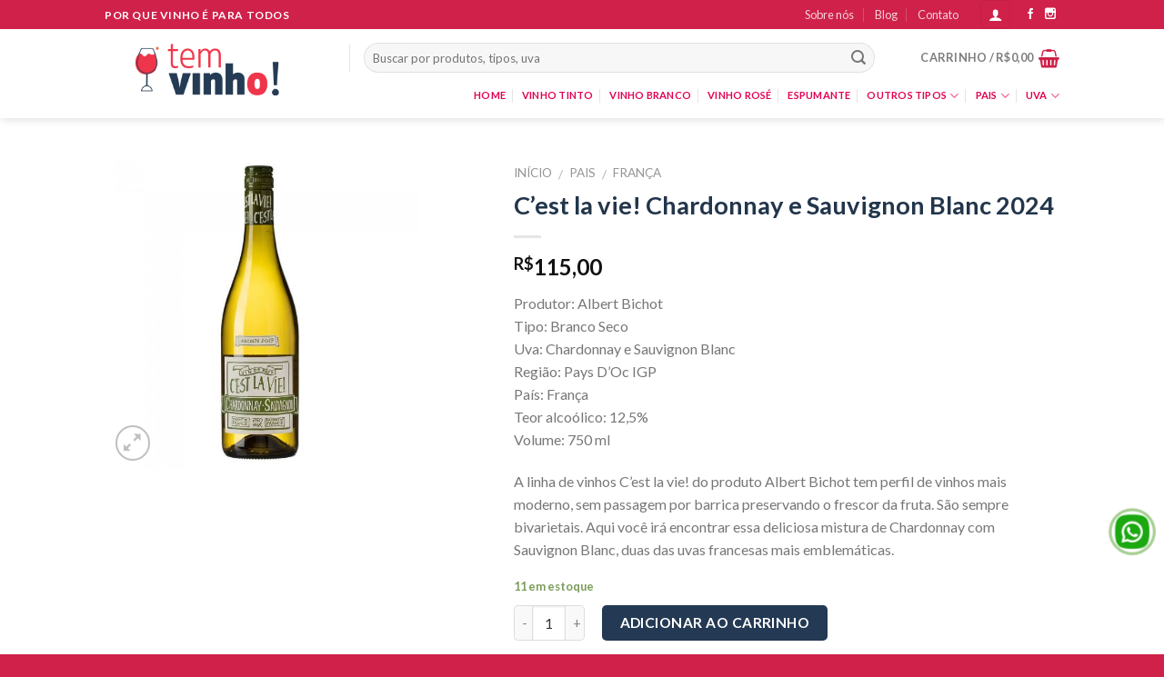

--- FILE ---
content_type: text/html; charset=UTF-8
request_url: https://www.temvinho.com/vinhos/cestlaviechardonnay/
body_size: 29077
content:
<!DOCTYPE html>
<!--[if IE 9 ]> <html lang="pt-BR" class="ie9 loading-site no-js"> <![endif]-->
<!--[if IE 8 ]> <html lang="pt-BR" class="ie8 loading-site no-js"> <![endif]-->
<!--[if (gte IE 9)|!(IE)]><!--><html lang="pt-BR" class="loading-site no-js"> <!--<![endif]-->
<head>
	<meta charset="UTF-8" />
	<meta name="viewport" content="width=device-width, initial-scale=1.0, maximum-scale=1.0, user-scalable=no" />

	<link rel="profile" href="http://gmpg.org/xfn/11" />
	<link rel="pingback" href="https://www.temvinho.com/xmlrpc.php" />

	<script>(function(html){html.className = html.className.replace(/\bno-js\b/,'js')})(document.documentElement);</script>
<title>C&#8217;est la vie! Chardonnay e Sauvignon Blanc 2024 &#8211; Tem Vinho!</title>
<meta name='robots' content='max-image-preview:large' />
<link rel="alternate" type="application/rss+xml" title="Feed para Tem Vinho! &raquo;" href="https://www.temvinho.com/feed/" />
<link rel="alternate" title="oEmbed (JSON)" type="application/json+oembed" href="https://www.temvinho.com/wp-json/oembed/1.0/embed?url=https%3A%2F%2Fwww.temvinho.com%2Fvinhos%2Fcestlaviechardonnay%2F" />
<link rel="alternate" title="oEmbed (XML)" type="text/xml+oembed" href="https://www.temvinho.com/wp-json/oembed/1.0/embed?url=https%3A%2F%2Fwww.temvinho.com%2Fvinhos%2Fcestlaviechardonnay%2F&#038;format=xml" />
		<!-- This site uses the Google Analytics by ExactMetrics plugin v8.2.4 - Using Analytics tracking - https://www.exactmetrics.com/ -->
		<!-- Note: ExactMetrics is not currently configured on this site. The site owner needs to authenticate with Google Analytics in the ExactMetrics settings panel. -->
					<!-- No tracking code set -->
				<!-- / Google Analytics by ExactMetrics -->
		<style id='wp-img-auto-sizes-contain-inline-css' type='text/css'>
img:is([sizes=auto i],[sizes^="auto," i]){contain-intrinsic-size:3000px 1500px}
/*# sourceURL=wp-img-auto-sizes-contain-inline-css */
</style>
<link rel='stylesheet' id='wdp_cart-summary-css' href='https://www.temvinho.com/wp-content/plugins/advanced-dynamic-pricing-for-woocommerce/BaseVersion/assets/css/cart-summary.css?ver=4.10.5' type='text/css' media='all' />
<style id='wp-emoji-styles-inline-css' type='text/css'>

	img.wp-smiley, img.emoji {
		display: inline !important;
		border: none !important;
		box-shadow: none !important;
		height: 1em !important;
		width: 1em !important;
		margin: 0 0.07em !important;
		vertical-align: -0.1em !important;
		background: none !important;
		padding: 0 !important;
	}
/*# sourceURL=wp-emoji-styles-inline-css */
</style>
<style id='wp-block-library-inline-css' type='text/css'>
:root{--wp-block-synced-color:#7a00df;--wp-block-synced-color--rgb:122,0,223;--wp-bound-block-color:var(--wp-block-synced-color);--wp-editor-canvas-background:#ddd;--wp-admin-theme-color:#007cba;--wp-admin-theme-color--rgb:0,124,186;--wp-admin-theme-color-darker-10:#006ba1;--wp-admin-theme-color-darker-10--rgb:0,107,160.5;--wp-admin-theme-color-darker-20:#005a87;--wp-admin-theme-color-darker-20--rgb:0,90,135;--wp-admin-border-width-focus:2px}@media (min-resolution:192dpi){:root{--wp-admin-border-width-focus:1.5px}}.wp-element-button{cursor:pointer}:root .has-very-light-gray-background-color{background-color:#eee}:root .has-very-dark-gray-background-color{background-color:#313131}:root .has-very-light-gray-color{color:#eee}:root .has-very-dark-gray-color{color:#313131}:root .has-vivid-green-cyan-to-vivid-cyan-blue-gradient-background{background:linear-gradient(135deg,#00d084,#0693e3)}:root .has-purple-crush-gradient-background{background:linear-gradient(135deg,#34e2e4,#4721fb 50%,#ab1dfe)}:root .has-hazy-dawn-gradient-background{background:linear-gradient(135deg,#faaca8,#dad0ec)}:root .has-subdued-olive-gradient-background{background:linear-gradient(135deg,#fafae1,#67a671)}:root .has-atomic-cream-gradient-background{background:linear-gradient(135deg,#fdd79a,#004a59)}:root .has-nightshade-gradient-background{background:linear-gradient(135deg,#330968,#31cdcf)}:root .has-midnight-gradient-background{background:linear-gradient(135deg,#020381,#2874fc)}:root{--wp--preset--font-size--normal:16px;--wp--preset--font-size--huge:42px}.has-regular-font-size{font-size:1em}.has-larger-font-size{font-size:2.625em}.has-normal-font-size{font-size:var(--wp--preset--font-size--normal)}.has-huge-font-size{font-size:var(--wp--preset--font-size--huge)}.has-text-align-center{text-align:center}.has-text-align-left{text-align:left}.has-text-align-right{text-align:right}.has-fit-text{white-space:nowrap!important}#end-resizable-editor-section{display:none}.aligncenter{clear:both}.items-justified-left{justify-content:flex-start}.items-justified-center{justify-content:center}.items-justified-right{justify-content:flex-end}.items-justified-space-between{justify-content:space-between}.screen-reader-text{border:0;clip-path:inset(50%);height:1px;margin:-1px;overflow:hidden;padding:0;position:absolute;width:1px;word-wrap:normal!important}.screen-reader-text:focus{background-color:#ddd;clip-path:none;color:#444;display:block;font-size:1em;height:auto;left:5px;line-height:normal;padding:15px 23px 14px;text-decoration:none;top:5px;width:auto;z-index:100000}html :where(.has-border-color){border-style:solid}html :where([style*=border-top-color]){border-top-style:solid}html :where([style*=border-right-color]){border-right-style:solid}html :where([style*=border-bottom-color]){border-bottom-style:solid}html :where([style*=border-left-color]){border-left-style:solid}html :where([style*=border-width]){border-style:solid}html :where([style*=border-top-width]){border-top-style:solid}html :where([style*=border-right-width]){border-right-style:solid}html :where([style*=border-bottom-width]){border-bottom-style:solid}html :where([style*=border-left-width]){border-left-style:solid}html :where(img[class*=wp-image-]){height:auto;max-width:100%}:where(figure){margin:0 0 1em}html :where(.is-position-sticky){--wp-admin--admin-bar--position-offset:var(--wp-admin--admin-bar--height,0px)}@media screen and (max-width:600px){html :where(.is-position-sticky){--wp-admin--admin-bar--position-offset:0px}}

/*# sourceURL=wp-block-library-inline-css */
</style><link rel='stylesheet' id='wc-blocks-style-css' href='https://www.temvinho.com/wp-content/plugins/woocommerce/assets/client/blocks/wc-blocks.css?ver=wc-10.4.3' type='text/css' media='all' />
<style id='global-styles-inline-css' type='text/css'>
:root{--wp--preset--aspect-ratio--square: 1;--wp--preset--aspect-ratio--4-3: 4/3;--wp--preset--aspect-ratio--3-4: 3/4;--wp--preset--aspect-ratio--3-2: 3/2;--wp--preset--aspect-ratio--2-3: 2/3;--wp--preset--aspect-ratio--16-9: 16/9;--wp--preset--aspect-ratio--9-16: 9/16;--wp--preset--color--black: #000000;--wp--preset--color--cyan-bluish-gray: #abb8c3;--wp--preset--color--white: #ffffff;--wp--preset--color--pale-pink: #f78da7;--wp--preset--color--vivid-red: #cf2e2e;--wp--preset--color--luminous-vivid-orange: #ff6900;--wp--preset--color--luminous-vivid-amber: #fcb900;--wp--preset--color--light-green-cyan: #7bdcb5;--wp--preset--color--vivid-green-cyan: #00d084;--wp--preset--color--pale-cyan-blue: #8ed1fc;--wp--preset--color--vivid-cyan-blue: #0693e3;--wp--preset--color--vivid-purple: #9b51e0;--wp--preset--gradient--vivid-cyan-blue-to-vivid-purple: linear-gradient(135deg,rgb(6,147,227) 0%,rgb(155,81,224) 100%);--wp--preset--gradient--light-green-cyan-to-vivid-green-cyan: linear-gradient(135deg,rgb(122,220,180) 0%,rgb(0,208,130) 100%);--wp--preset--gradient--luminous-vivid-amber-to-luminous-vivid-orange: linear-gradient(135deg,rgb(252,185,0) 0%,rgb(255,105,0) 100%);--wp--preset--gradient--luminous-vivid-orange-to-vivid-red: linear-gradient(135deg,rgb(255,105,0) 0%,rgb(207,46,46) 100%);--wp--preset--gradient--very-light-gray-to-cyan-bluish-gray: linear-gradient(135deg,rgb(238,238,238) 0%,rgb(169,184,195) 100%);--wp--preset--gradient--cool-to-warm-spectrum: linear-gradient(135deg,rgb(74,234,220) 0%,rgb(151,120,209) 20%,rgb(207,42,186) 40%,rgb(238,44,130) 60%,rgb(251,105,98) 80%,rgb(254,248,76) 100%);--wp--preset--gradient--blush-light-purple: linear-gradient(135deg,rgb(255,206,236) 0%,rgb(152,150,240) 100%);--wp--preset--gradient--blush-bordeaux: linear-gradient(135deg,rgb(254,205,165) 0%,rgb(254,45,45) 50%,rgb(107,0,62) 100%);--wp--preset--gradient--luminous-dusk: linear-gradient(135deg,rgb(255,203,112) 0%,rgb(199,81,192) 50%,rgb(65,88,208) 100%);--wp--preset--gradient--pale-ocean: linear-gradient(135deg,rgb(255,245,203) 0%,rgb(182,227,212) 50%,rgb(51,167,181) 100%);--wp--preset--gradient--electric-grass: linear-gradient(135deg,rgb(202,248,128) 0%,rgb(113,206,126) 100%);--wp--preset--gradient--midnight: linear-gradient(135deg,rgb(2,3,129) 0%,rgb(40,116,252) 100%);--wp--preset--font-size--small: 13px;--wp--preset--font-size--medium: 20px;--wp--preset--font-size--large: 36px;--wp--preset--font-size--x-large: 42px;--wp--preset--spacing--20: 0.44rem;--wp--preset--spacing--30: 0.67rem;--wp--preset--spacing--40: 1rem;--wp--preset--spacing--50: 1.5rem;--wp--preset--spacing--60: 2.25rem;--wp--preset--spacing--70: 3.38rem;--wp--preset--spacing--80: 5.06rem;--wp--preset--shadow--natural: 6px 6px 9px rgba(0, 0, 0, 0.2);--wp--preset--shadow--deep: 12px 12px 50px rgba(0, 0, 0, 0.4);--wp--preset--shadow--sharp: 6px 6px 0px rgba(0, 0, 0, 0.2);--wp--preset--shadow--outlined: 6px 6px 0px -3px rgb(255, 255, 255), 6px 6px rgb(0, 0, 0);--wp--preset--shadow--crisp: 6px 6px 0px rgb(0, 0, 0);}:where(.is-layout-flex){gap: 0.5em;}:where(.is-layout-grid){gap: 0.5em;}body .is-layout-flex{display: flex;}.is-layout-flex{flex-wrap: wrap;align-items: center;}.is-layout-flex > :is(*, div){margin: 0;}body .is-layout-grid{display: grid;}.is-layout-grid > :is(*, div){margin: 0;}:where(.wp-block-columns.is-layout-flex){gap: 2em;}:where(.wp-block-columns.is-layout-grid){gap: 2em;}:where(.wp-block-post-template.is-layout-flex){gap: 1.25em;}:where(.wp-block-post-template.is-layout-grid){gap: 1.25em;}.has-black-color{color: var(--wp--preset--color--black) !important;}.has-cyan-bluish-gray-color{color: var(--wp--preset--color--cyan-bluish-gray) !important;}.has-white-color{color: var(--wp--preset--color--white) !important;}.has-pale-pink-color{color: var(--wp--preset--color--pale-pink) !important;}.has-vivid-red-color{color: var(--wp--preset--color--vivid-red) !important;}.has-luminous-vivid-orange-color{color: var(--wp--preset--color--luminous-vivid-orange) !important;}.has-luminous-vivid-amber-color{color: var(--wp--preset--color--luminous-vivid-amber) !important;}.has-light-green-cyan-color{color: var(--wp--preset--color--light-green-cyan) !important;}.has-vivid-green-cyan-color{color: var(--wp--preset--color--vivid-green-cyan) !important;}.has-pale-cyan-blue-color{color: var(--wp--preset--color--pale-cyan-blue) !important;}.has-vivid-cyan-blue-color{color: var(--wp--preset--color--vivid-cyan-blue) !important;}.has-vivid-purple-color{color: var(--wp--preset--color--vivid-purple) !important;}.has-black-background-color{background-color: var(--wp--preset--color--black) !important;}.has-cyan-bluish-gray-background-color{background-color: var(--wp--preset--color--cyan-bluish-gray) !important;}.has-white-background-color{background-color: var(--wp--preset--color--white) !important;}.has-pale-pink-background-color{background-color: var(--wp--preset--color--pale-pink) !important;}.has-vivid-red-background-color{background-color: var(--wp--preset--color--vivid-red) !important;}.has-luminous-vivid-orange-background-color{background-color: var(--wp--preset--color--luminous-vivid-orange) !important;}.has-luminous-vivid-amber-background-color{background-color: var(--wp--preset--color--luminous-vivid-amber) !important;}.has-light-green-cyan-background-color{background-color: var(--wp--preset--color--light-green-cyan) !important;}.has-vivid-green-cyan-background-color{background-color: var(--wp--preset--color--vivid-green-cyan) !important;}.has-pale-cyan-blue-background-color{background-color: var(--wp--preset--color--pale-cyan-blue) !important;}.has-vivid-cyan-blue-background-color{background-color: var(--wp--preset--color--vivid-cyan-blue) !important;}.has-vivid-purple-background-color{background-color: var(--wp--preset--color--vivid-purple) !important;}.has-black-border-color{border-color: var(--wp--preset--color--black) !important;}.has-cyan-bluish-gray-border-color{border-color: var(--wp--preset--color--cyan-bluish-gray) !important;}.has-white-border-color{border-color: var(--wp--preset--color--white) !important;}.has-pale-pink-border-color{border-color: var(--wp--preset--color--pale-pink) !important;}.has-vivid-red-border-color{border-color: var(--wp--preset--color--vivid-red) !important;}.has-luminous-vivid-orange-border-color{border-color: var(--wp--preset--color--luminous-vivid-orange) !important;}.has-luminous-vivid-amber-border-color{border-color: var(--wp--preset--color--luminous-vivid-amber) !important;}.has-light-green-cyan-border-color{border-color: var(--wp--preset--color--light-green-cyan) !important;}.has-vivid-green-cyan-border-color{border-color: var(--wp--preset--color--vivid-green-cyan) !important;}.has-pale-cyan-blue-border-color{border-color: var(--wp--preset--color--pale-cyan-blue) !important;}.has-vivid-cyan-blue-border-color{border-color: var(--wp--preset--color--vivid-cyan-blue) !important;}.has-vivid-purple-border-color{border-color: var(--wp--preset--color--vivid-purple) !important;}.has-vivid-cyan-blue-to-vivid-purple-gradient-background{background: var(--wp--preset--gradient--vivid-cyan-blue-to-vivid-purple) !important;}.has-light-green-cyan-to-vivid-green-cyan-gradient-background{background: var(--wp--preset--gradient--light-green-cyan-to-vivid-green-cyan) !important;}.has-luminous-vivid-amber-to-luminous-vivid-orange-gradient-background{background: var(--wp--preset--gradient--luminous-vivid-amber-to-luminous-vivid-orange) !important;}.has-luminous-vivid-orange-to-vivid-red-gradient-background{background: var(--wp--preset--gradient--luminous-vivid-orange-to-vivid-red) !important;}.has-very-light-gray-to-cyan-bluish-gray-gradient-background{background: var(--wp--preset--gradient--very-light-gray-to-cyan-bluish-gray) !important;}.has-cool-to-warm-spectrum-gradient-background{background: var(--wp--preset--gradient--cool-to-warm-spectrum) !important;}.has-blush-light-purple-gradient-background{background: var(--wp--preset--gradient--blush-light-purple) !important;}.has-blush-bordeaux-gradient-background{background: var(--wp--preset--gradient--blush-bordeaux) !important;}.has-luminous-dusk-gradient-background{background: var(--wp--preset--gradient--luminous-dusk) !important;}.has-pale-ocean-gradient-background{background: var(--wp--preset--gradient--pale-ocean) !important;}.has-electric-grass-gradient-background{background: var(--wp--preset--gradient--electric-grass) !important;}.has-midnight-gradient-background{background: var(--wp--preset--gradient--midnight) !important;}.has-small-font-size{font-size: var(--wp--preset--font-size--small) !important;}.has-medium-font-size{font-size: var(--wp--preset--font-size--medium) !important;}.has-large-font-size{font-size: var(--wp--preset--font-size--large) !important;}.has-x-large-font-size{font-size: var(--wp--preset--font-size--x-large) !important;}
/*# sourceURL=global-styles-inline-css */
</style>

<style id='classic-theme-styles-inline-css' type='text/css'>
/*! This file is auto-generated */
.wp-block-button__link{color:#fff;background-color:#32373c;border-radius:9999px;box-shadow:none;text-decoration:none;padding:calc(.667em + 2px) calc(1.333em + 2px);font-size:1.125em}.wp-block-file__button{background:#32373c;color:#fff;text-decoration:none}
/*# sourceURL=/wp-includes/css/classic-themes.min.css */
</style>
<link rel='stylesheet' id='contact-form-7-css' href='https://www.temvinho.com/wp-content/plugins/contact-form-7/includes/css/styles.css?ver=6.1.4' type='text/css' media='all' />
<style id='woocommerce-inline-inline-css' type='text/css'>
.woocommerce form .form-row .required { visibility: visible; }
/*# sourceURL=woocommerce-inline-inline-css */
</style>
<link rel='stylesheet' id='shipping-simulator-css' href='https://www.temvinho.com/wp-content/plugins/woo-shipping-gateway/assets/css/simulator.css?ver=2.1.21' type='text/css' media='all' />
<link rel='stylesheet' id='flatsome-main-css' href='https://www.temvinho.com/wp-content/themes/flatsome/assets/css/flatsome.css?ver=3.2.2' type='text/css' media='all' />
<link rel='stylesheet' id='flatsome-shop-css' href='https://www.temvinho.com/wp-content/themes/flatsome/assets/css/flatsome-shop.css?ver=3.2.2' type='text/css' media='all' />
<link rel='stylesheet' id='flatsome-style-css' href='https://www.temvinho.com/wp-content/themes/flatsome-child/style.css?ver=3.2.2' type='text/css' media='all' />
<link rel='stylesheet' id='wdp_pricing-table-css' href='https://www.temvinho.com/wp-content/plugins/advanced-dynamic-pricing-for-woocommerce/BaseVersion/assets/css/pricing-table.css?ver=4.10.5' type='text/css' media='all' />
<link rel='stylesheet' id='wdp_deals-table-css' href='https://www.temvinho.com/wp-content/plugins/advanced-dynamic-pricing-for-woocommerce/BaseVersion/assets/css/deals-table.css?ver=4.10.5' type='text/css' media='all' />
<script type="text/javascript" src="https://www.temvinho.com/wp-includes/js/jquery/jquery.min.js?ver=3.7.1" id="jquery-core-js"></script>
<script type="text/javascript" src="https://www.temvinho.com/wp-includes/js/jquery/jquery-migrate.min.js?ver=3.4.1" id="jquery-migrate-js"></script>
<script type="text/javascript" src="https://www.temvinho.com/wp-content/plugins/woocommerce/assets/js/jquery-blockui/jquery.blockUI.min.js?ver=2.7.0-wc.10.4.3" id="wc-jquery-blockui-js" defer="defer" data-wp-strategy="defer"></script>
<script type="text/javascript" id="wc-add-to-cart-js-extra">
/* <![CDATA[ */
var wc_add_to_cart_params = {"ajax_url":"/wp-admin/admin-ajax.php","wc_ajax_url":"/?wc-ajax=%%endpoint%%","i18n_view_cart":"Ver carrinho","cart_url":"https://www.temvinho.com/cart/","is_cart":"","cart_redirect_after_add":"yes"};
//# sourceURL=wc-add-to-cart-js-extra
/* ]]> */
</script>
<script type="text/javascript" src="https://www.temvinho.com/wp-content/plugins/woocommerce/assets/js/frontend/add-to-cart.min.js?ver=10.4.3" id="wc-add-to-cart-js" defer="defer" data-wp-strategy="defer"></script>
<script type="text/javascript" id="wc-single-product-js-extra">
/* <![CDATA[ */
var wc_single_product_params = {"i18n_required_rating_text":"Selecione uma classifica\u00e7\u00e3o","i18n_rating_options":["1 de 5 estrelas","2 de 5 estrelas","3 de 5 estrelas","4 de 5 estrelas","5 de 5 estrelas"],"i18n_product_gallery_trigger_text":"Ver galeria de imagens em tela cheia","review_rating_required":"yes","flexslider":{"rtl":false,"animation":"slide","smoothHeight":true,"directionNav":false,"controlNav":"thumbnails","slideshow":false,"animationSpeed":500,"animationLoop":false,"allowOneSlide":false},"zoom_enabled":"","zoom_options":[],"photoswipe_enabled":"","photoswipe_options":{"shareEl":false,"closeOnScroll":false,"history":false,"hideAnimationDuration":0,"showAnimationDuration":0},"flexslider_enabled":""};
//# sourceURL=wc-single-product-js-extra
/* ]]> */
</script>
<script type="text/javascript" src="https://www.temvinho.com/wp-content/plugins/woocommerce/assets/js/frontend/single-product.min.js?ver=10.4.3" id="wc-single-product-js" defer="defer" data-wp-strategy="defer"></script>
<script type="text/javascript" src="https://www.temvinho.com/wp-content/plugins/woocommerce/assets/js/js-cookie/js.cookie.min.js?ver=2.1.4-wc.10.4.3" id="wc-js-cookie-js" defer="defer" data-wp-strategy="defer"></script>
<script type="text/javascript" id="woocommerce-js-extra">
/* <![CDATA[ */
var woocommerce_params = {"ajax_url":"/wp-admin/admin-ajax.php","wc_ajax_url":"/?wc-ajax=%%endpoint%%","i18n_password_show":"Mostrar senha","i18n_password_hide":"Ocultar senha"};
//# sourceURL=woocommerce-js-extra
/* ]]> */
</script>
<script type="text/javascript" src="https://www.temvinho.com/wp-content/plugins/woocommerce/assets/js/frontend/woocommerce.min.js?ver=10.4.3" id="woocommerce-js" defer="defer" data-wp-strategy="defer"></script>
<link rel="https://api.w.org/" href="https://www.temvinho.com/wp-json/" /><link rel="alternate" title="JSON" type="application/json" href="https://www.temvinho.com/wp-json/wp/v2/product/6243" /><link rel="EditURI" type="application/rsd+xml" title="RSD" href="https://www.temvinho.com/xmlrpc.php?rsd" />
<meta name="generator" content="WordPress 6.9" />
<meta name="generator" content="WooCommerce 10.4.3" />
<link rel="canonical" href="https://www.temvinho.com/vinhos/cestlaviechardonnay/" />
<link rel='shortlink' href='https://www.temvinho.com/?p=6243' />
<meta name="google-site-verification" content="aVuS4B-Y31eUl8ic8Mxpswdxs7552sxGIUM2njeUrkc" />
<style>.bg{opacity: 0; transition: opacity 1s; -webkit-transition: opacity 1s;} .bg-loaded{opacity: 1;}</style><!--[if IE]><link rel="stylesheet" type="text/css" href="https://www.temvinho.com/wp-content/themes/flatsome/assets/css/ie-fallback.css"><script src="//html5shim.googlecode.com/svn/trunk/html5.js"></script><script>var head = document.getElementsByTagName('head')[0],style = document.createElement('style');style.type = 'text/css';style.styleSheet.cssText = ':before,:after{content:none !important';head.appendChild(style);setTimeout(function(){head.removeChild(style);}, 0);</script><script src="https://www.temvinho.com/wp-content/themes/flatsome/assets/libs/ie-flexibility.js"></script><![endif]-->    <script type="text/javascript">
    WebFontConfig = {
      google: { families: [ "Lato:regular,700","Lato:regular,400","Lato:regular,700","Dancing+Script", ] }
    };
    (function() {
      var wf = document.createElement('script');
      wf.src = 'https://ajax.googleapis.com/ajax/libs/webfont/1/webfont.js';
      wf.type = 'text/javascript';
      wf.async = 'true';
      var s = document.getElementsByTagName('script')[0];
      s.parentNode.insertBefore(wf, s);
    })(); </script>
  	<noscript><style>.woocommerce-product-gallery{ opacity: 1 !important; }</style></noscript>
	        <style type="text/css">
            .wdp_bulk_table_content .wdp_pricing_table_caption { color: #6d6d6d ! important} .wdp_bulk_table_content table thead td { color: #6d6d6d ! important} .wdp_bulk_table_content table thead td { background-color: #efefef ! important} .wdp_bulk_table_content table thead td { higlight_background_color-color: #efefef ! important} .wdp_bulk_table_content table thead td { higlight_text_color: #6d6d6d ! important} .wdp_bulk_table_content table tbody td { color: #6d6d6d ! important} .wdp_bulk_table_content table tbody td { background-color: #ffffff ! important} .wdp_bulk_table_content .wdp_pricing_table_footer { color: #6d6d6d ! important}        </style>
        <link rel="icon" href="https://www.temvinho.com/wp-content/uploads/2017/04/cropped-icon-32x32.png" sizes="32x32" />
<link rel="icon" href="https://www.temvinho.com/wp-content/uploads/2017/04/cropped-icon-192x192.png" sizes="192x192" />
<link rel="apple-touch-icon" href="https://www.temvinho.com/wp-content/uploads/2017/04/cropped-icon-180x180.png" />
<meta name="msapplication-TileImage" content="https://www.temvinho.com/wp-content/uploads/2017/04/cropped-icon-270x270.png" />
<style id="custom-css" type="text/css">:root {--primary-color: #CF214A;}/* Site Width */.header-main{height: 63px}#logo img{max-height: 63px}#logo{width:239px;}#logo img{padding:3px 0;}.stuck #logo img{padding:4px 0;}.header-bottom{min-height: 30px}.header-top{min-height: 32px}.has-transparent + .page-title:first-of-type,.has-transparent + #main > .page-title,.has-transparent + #main > div > .page-title,.has-transparent + #main .page-header-wrapper:first-of-type .page-title{padding-top: 143px;}.header.show-on-scroll,.stuck .header-main{height:71px!important}.stuck #logo img{max-height: 71px!important}.search-form{ width: 90%;}.header-bg-color, .header-wrapper {background-color: rgba(255,255,255,0.9)}.header-bottom {background-color: #FFFFFF}.header-main .nav > li > a{line-height: 29px }.stuck .header-main .nav > li > a{line-height: 50px }.header-bottom-nav > li > a{line-height: 30px }@media (max-width: 549px) {.header-main{height: 118px}#logo img{max-height: 118px}}.main-menu-overlay{background-color: #C92326}.nav-dropdown{font-size:100}/* Color */.accordion-title.active, .has-icon-bg .icon .icon-inner,.logo a, .primary.is-underline, .primary.is-link, .badge-outline .badge-inner, .nav-outline > li.active> a,.nav-outline >li.active > a, .cart-icon strong,[data-color='primary'], .is-outline.primary{color: #CF214A;}/* Color !important */[data-text-color="primary"]{color: #CF214A!important;}/* Background */.scroll-to-bullets a,.featured-title, .label-new.menu-item > a:after, .nav-pagination > li > .current,.nav-pagination > li > span:hover,.nav-pagination > li > a:hover,.has-hover:hover .badge-outline .badge-inner,button[type="submit"], .button.wc-forward:not(.checkout):not(.checkout-button), .button.submit-button, .button.primary:not(.is-outline),.featured-table .title,.is-outline:hover, .has-icon:hover .icon-label,.nav-dropdown-bold .nav-column li > a:hover, .nav-dropdown.nav-dropdown-bold > li > a:hover, .nav-dropdown-bold.dark .nav-column li > a:hover, .nav-dropdown.nav-dropdown-bold.dark > li > a:hover, .is-outline:hover, .tagcloud a:hover,.grid-tools a, input[type='submit']:not(.is-form), .box-badge:hover .box-text, input.button.alt,.nav-box > li > a:hover,.nav-box > li.active > a,.nav-pills > li.active > a ,.current-dropdown .cart-icon strong, .cart-icon:hover strong, .nav-line-bottom > li > a:before, .nav-line-grow > li > a:before, .nav-line > li > a:before,.banner, .header-top, .slider-nav-circle .flickity-prev-next-button:hover svg, .slider-nav-circle .flickity-prev-next-button:hover .arrow, .primary.is-outline:hover, .button.primary:not(.is-outline), input[type='submit'].primary, input[type='submit'].primary, input[type='reset'].button, input[type='button'].primary, .badge-inner{background-color: #CF214A;}/* Border */.nav-vertical.nav-tabs > li.active > a,.scroll-to-bullets a.active,.nav-pagination > li > .current,.nav-pagination > li > span:hover,.nav-pagination > li > a:hover,.has-hover:hover .badge-outline .badge-inner,.accordion-title.active,.featured-table,.is-outline:hover, .tagcloud a:hover,blockquote, .has-border, .cart-icon strong:after,.cart-icon strong,.blockUI:before, .processing:before,.loading-spin, .slider-nav-circle .flickity-prev-next-button:hover svg, .slider-nav-circle .flickity-prev-next-button:hover .arrow, .primary.is-outline:hover{border-color: #CF214A}.nav-tabs > li.active > a{border-top-color: #CF214A}/* Fill */.slider .flickity-prev-next-button:hover svg,.slider .flickity-prev-next-button:hover .arrow{fill: #CF214A;}/* Background Color */[data-icon-label]:after, .secondary.is-underline:hover,.secondary.is-outline:hover,.icon-label,.button.secondary:not(.is-outline),.button.alt:not(.is-outline), .badge-inner.on-sale, .button.checkout, .single_add_to_cart_button{ background-color:#243A54; }/* Color */.secondary.is-underline,.secondary.is-link, .secondary.is-outline,.stars a.active, .star-rating:before, .woocommerce-page .star-rating:before,.star-rating span:before, .color-secondary{color: #243A54}/* Color !important */[data-text-color="secondary"]{color: #243A54!important;}/* Border */.secondary.is-outline:hover{border-color:#243A54}.success.is-underline:hover,.success.is-outline:hover,.success{background-color: #27D87F}.success-color, .success.is-link, .success.is-outline{color: #27D87F;}.success-border{border-color: #27D87F!important;}body{font-size: 100%;}@media screen and (max-width: 549px){body{font-size: 100%;}}body{font-family:"Lato", sans-serif}body{font-weight: 400}.nav > li > a {font-family:"Lato", sans-serif;}.nav > li > a {font-weight: 700;}h1,h2,h3,h4,h5,h6,.heading-font, .off-canvas-center .nav-sidebar.nav-vertical > li > a{font-family: "Lato", sans-serif;}h1,h2,h3,h4,h5,h6,.heading-font,.banner h1,.banner h2{font-weight: 700;}.alt-font{font-family: "Dancing Script", sans-serif;}.header:not(.transparent) .header-bottom-nav.nav > li > a{color: #E20053;}a{color: #CF214A;}a:hover{color: ;}.tagcloud a:hover{border-color: ;background-color: ;}input[type='submit'], input[type="button"], button, .button{border-radius: 5px}.shop-page-title.featured-title .title-bg{ background-image: url(https://www.temvinho.com/wp-content/uploads/2023/05/Cestlavie_Chardonnay_site.jpg)!important;}@media screen and (min-width: 550px){.products .box-vertical .box-image{min-width: 630px!important;width: 630px!important;}}.header-main .social-icons,.header-main .cart-icon strong,.header-main .menu-title,.header-main .header-button > .button.is-outline,.header-main .nav > li > a > i:not(.icon-angle-down){color: #CF2149!important;}.header-main .header-button > .button.is-outline,.header-main .cart-icon strong:after,.header-main .cart-icon strong{border-color: #CF2149!important;}.header-main .header-button > .button:not(.is-outline){background-color: #CF2149!important;}.header-main .current-dropdown .cart-icon strong,.header-main .header-button > .button:hover,.header-main .header-button > .button:hover i,.header-main .header-button > .button:hover span{color:#FFF!important;}.header-main .menu-title:hover,.header-main .social-icons a:hover,.header-main .header-button > .button.is-outline:hover,.header-main .nav > li > a:hover > i:not(.icon-angle-down){color: #CE4262!important;}.header-main .current-dropdown .cart-icon strong,.header-main .header-button > .button:hover{background-color: #CE4262!important;}.header-main .current-dropdown .cart-icon strong:after,.header-main .current-dropdown .cart-icon strong,.header-main .header-button > .button:hover{border-color: #CE4262!important;}.footer-1{background-image: url('http://www.temvinho.com/wp-content/uploads/2017/04/footer-bkg_13.gif');}.footer-2{background-color: #243A54}.absolute-footer, html{background-color: #CF214A}.label-new.menu-item > a:after{content:"Novo";}.label-hot.menu-item > a:after{content:"Quente";}.label-sale.menu-item > a:after{content:"Promoção";}.label-popular.menu-item > a:after{content:"Popular";}</style>		<style type="text/css" id="wp-custom-css">
			p.chamadaDestaque { font-size:10px;}
h4.chamadaDestaque { font-size: 14px; }
.produtos-destaque{
    max-width: 1250px !important;
}

.cart_totals  th.product-name { display: none; }

.woocommerce-messages {
    background: transparent;
    padding: 0 0 20px 0;
}

.demo_store {
    padding: 5px;
    margin: 0;
    text-align: center;
    background-color: #CF214A;
    color: #FFF;
    position: absolute;
    top: 0;
    z-index: 999;
    width: 100%;
}

.whatsapp-fix{    position: fixed;    z-index: 20;    bottom: 110px;    right: 10px;	}

@keyframes pulse {
    0% {        transform: scale(.9);    }
    70% {        transform: scale(1);        box-shadow: 0 0 0 50px rgba(69, 152, 27, 0);    }
    100% {        transform: scale(.9);        box-shadow: 0 0 0 0 rgba(69, 152, 27, 0);    }
}

.whatsapp-fix.pulse-anime {    box-shadow: 0 0 0 0 rgba(69, 152, 27, 0.5);    border-radius: 50px;    animation: pulse 2s infinite;	}



.product-gallery-slider img {
    width: auto !important;
/*     margin: 0 25% !important; */
}
	
.scroll-to-bullets a, .featured-title, .label-new.menu-item > a:after, .nav-pagination > li > .current, .nav-pagination > li > span:hover, .nav-pagination > li > a:hover, .has-hover:hover .badge-outline .badge-inner, button[type="submit"], .button.wc-forward:not(.checkout):not(.checkout-button), .button.submit-button, .button.primary:not(.is-outline), .featured-table .title, .is-outline:hover, .has-icon:hover .icon-label, .nav-dropdown-bold .nav-column li > a:hover, .nav-dropdown.nav-dropdown-bold > li > a:hover, .nav-dropdown-bold.dark .nav-column li > a:hover, .nav-dropdown.nav-dropdown-bold.dark > li > a:hover, .is-outline:hover, .tagcloud a:hover, .grid-tools a, input[type='submit']:not(.is-form), .box-badge:hover .box-text, input.button.alt, .nav-box > li > a:hover, .nav-box > li.active > a, .nav-pills > li.active > a, .current-dropdown .cart-icon strong, .cart-icon:hover strong, .nav-line-bottom > li > a:before, .nav-line-grow > li > a:before, .nav-line > li > a:before, .banner, .header-top, .slider-nav-circle .flickity-prev-next-button:hover svg, .slider-nav-circle .flickity-prev-next-button:hover .arrow, .primary.is-outline:hover, .button.primary:not(.is-outline), input[type='submit'].primary, input[type='submit'].primary, input[type='reset'].button, input[type='button'].primary, .badge-inner {
    background-color: #CF214A;
    color: white;
}

.woocommerce-shipping-destination {
    display: none;
}

.woocommerce-shipping-calculator {
    padding-top: 10px;
}

@media (max-width: 849px) {
	.logo { margin:0 !important; }
.home .product-small h4.chamadaDestaque, 
.home .product-small .chamadaDestaque { display:none !important; }

.btn-home-clique-aproveite, 
.produtos-destaque .box h4.chamadaDestaque, .produtos-destaque .box p.chamadaDestaque { display:none; }
	
.produtos-destaque .product-small {    text-align: center;		    padding: 0 9.8px 0;}
	
.col {    padding-bottom: 10px;}
	
}

@media (min-width: 850px) {
	


body.archive .add-to-cart-button {
    position: absolute;
    bottom: 0;
    left: 27%;
}
	
body.archive .box-text {
    min-height: 155px;
    margin-bottom: 40px;
	    text-align: center;
}
	
body.home .title-wrapper {
    overflow: hidden;
font-weight: 900;
    letter-spacing: -0.03em;
}

body.home .box-text {    padding-top: 0;    padding-bottom: 0;   }

    
body.home .products .product-small {
    background: url(https://www.temvinho.com/wp-content/uploads/2022/06/bkg-produto-HOME-bkg-x5.jpg) no-repeat;
    background-size: contain;
	margin-bottom: 10px;
}


body.home div.product-small.box {
background: none; }


body.home .large-columns-3>.col {
max-width: 31.33333%;
-webkit-flex-basis: 31.33333%;
-ms-flex-preferred-size: 31.33333%;
flex-basis: 31.33333%;
    margin: 0 5px 10px;
min-height: 630px; 
}

.footer .large-columns-3>.col {
		min-height: auto !important;
}
	
.badge-container {
	margin: 25px 0 0 20px; }
	
	.badge-inner.on-sale {    background-color: #f53367;}

	.badge {    height: 3.5em;	}
	
	.produtos-destaque .products {  max-width: 100%;    margin-left: .6%;}
	
	
.btn-home-clique-aproveite {
    color: #fff;
    line-height: 1em;
    z-index: 999;
    position: absolute;
    bottom: -20px;
    right: 40px;
    font-size: 13px;
    text-align: right;
}


.btn-home-clique-aproveite:hover { opacity:.7; color: white; cursor: pointer; }

p.name.product-title {
    font-size: 1.2em;
    min-height: 3em;
}

.price {
line-height: 1.3;
font-size: 1.1em
}

}


    .logo-left .logo {
        margin-left: 0;
        margin-right: 30px;
        margin-top: 25px;
    }


.wpcf7-submit.button, .your-email {
font-size: 12px;
}

.header-bottom {
margin-top: -15px
}


.wpcf7-form-control.wpcf7-text.wpcf7-email.wpcf7-validates-as-required.wpcf7-validates-as-email, .wpcf7-form-control.wpcf7-text.wpcf7-validates-as-required {
    border-radius: 10px;
    font-size: 13px;
}

.wpcf7-form {
    margin-bottom: 0;
}

.col.small-12.large-12 {
    padding-bottom: 0;
}

.footer-1 {
    background-repeat: repeat-x;
    background-size: 100%;
    background-position: center bottom;
}

h1, h2, h3 { color: #22354B; }		</style>
		</head>

<body class="wp-singular product-template-default single single-product postid-6243 wp-theme-flatsome wp-child-theme-flatsome-child theme-flatsome woocommerce woocommerce-page woocommerce-no-js header-shadow nav-dropdown-has-arrow has-lightbox">

<a class="skip-link screen-reader-text" href="#main">Skip to content</a>

<div id="wrapper">


<header id="header" class="header ">
   <div class="header-wrapper">
	<div id="top-bar" class="header-top hide-for-sticky nav-dark">
    <div class="flex-row container">
      <div class="flex-col hide-for-medium flex-left">
          <ul class="nav nav-left medium-nav-center nav-small  nav-divided">
              <li class="html custom html_topbar_left"><strong class="uppercase">por que vinho é para todos</strong></li>          </ul>
      </div><!-- flex-col left -->

      <div class="flex-col hide-for-medium flex-center">
          <ul class="nav nav-center nav-small  nav-divided">
                        </ul>
      </div><!-- center -->

      <div class="flex-col hide-for-medium flex-right">
         <ul class="nav top-bar-nav nav-right nav-small  nav-divided">
              <li id="menu-item-215" class="menu-item menu-item-type-post_type menu-item-object-page  menu-item-215"><a href="https://www.temvinho.com/sobre-nos/" class="nav-top-link">Sobre nós</a></li>
<li id="menu-item-197" class="menu-item menu-item-type-post_type menu-item-object-page  menu-item-197"><a href="https://www.temvinho.com/blog/" class="nav-top-link">Blog</a></li>
<li id="menu-item-214" class="menu-item menu-item-type-post_type menu-item-object-page  menu-item-214"><a href="https://www.temvinho.com/contato/" class="nav-top-link">Contato</a></li>
<li class="account-item has-icon
   
  "
>
<div class="header-button">
<a href="https://www.temvinho.com/my-account/"
    class="nav-top-link nav-top-not-logged-in icon primary button round is-small"
    data-open="#login-form-popup"  >
  <i class="icon-user" ></i>
</a><!-- .account-login-link -->

</div>

</li>
<li class="html header-social-icons ml-0">
	    <div class="social-icons follow-icons " >
    	    	    	<a href="https://www.facebook.com/temvinhocom/" target="_blank" data-label="Facebook"  rel="nofollow" class="icon plain facebook tooltip" title="Siga-nos no Facebook"><i class="icon-facebook" ></i>    	</a>
						    <a href="https://www.instagram.com/temvinho_adega/" target="_blank" rel="nofollow" data-label="Instagram" class="icon plain  instagram tooltip" title="Siga-nos no Instagram"><i class="icon-instagram" ></i>		   </a>
																								     </div>

	</li>          </ul>
      </div><!-- .flex-col right -->

            <div class="flex-col show-for-medium flex-grow">
          <ul class="nav nav-left medium-nav-center nav-small mobile-nav  nav-divided">
              <li class="html custom html_topbar_left"><strong class="uppercase">por que vinho é para todos</strong></li>          </ul>
      </div>
      
    </div><!-- .flex-row -->
</div><!-- #header-top -->
<div id="masthead" class="header-main hide-for-sticky">
      <div class="header-inner flex-row container logo-left medium-logo-center" role="navigation">

          <!-- Logo -->
          <div id="logo" class="flex-col logo">
            <!-- Header logo -->
<a href="https://www.temvinho.com/" title="Tem Vinho! - Por quê vinho é para todos momentos" rel="home">
    <img width="239" height="63" src="http://www.temvinho.com/wp-content/uploads/2017/04/logoX.png" class="header_logo header-logo" alt="Tem Vinho!"/><img  width="239" height="63" src="http://www.temvinho.com/wp-content/uploads/2017/04/logoX.png" class="header-logo-dark" alt="Tem Vinho!"/></a>
          </div>

          <!-- Mobile Left Elements -->
          <div class="flex-col show-for-medium flex-left">
            <ul class="mobile-nav nav nav-left ">
              <li class="nav-icon has-icon">
  		<a href="#" data-open="#main-menu" data-pos="left" data-bg="main-menu-overlay" data-color="" class="is-small" aria-controls="main-menu" aria-expanded="false">
		
		  <i class="icon-menu" ></i>
		  		</a>
	</li>            </ul>
          </div>

          <!-- Left Elements -->
          <div class="flex-col hide-for-medium flex-left
            flex-grow">
            <ul class="header-nav header-nav-main nav nav-left  nav-uppercase" >
              <li class="header-divider"></li><li class="header-search-form search-form html relative has-icon">
	<div class="header-search-form-wrapper">
		<div class="searchform-wrapper ux-search-box relative form-flat is-normal"><form method="get" class="searchform" action="https://www.temvinho.com/" role="search">
		<div class="flex-row relative">
									<div class="flex-col flex-grow">
			  <input type="search" class="search-field mb-0" name="s" value="" placeholder="Buscar por produtos, tipos, uva" />
		    <input type="hidden" name="post_type" value="product" />
        			</div><!-- .flex-col -->
			<div class="flex-col">
				<button type="submit" class="ux-search-submit submit-button secondary button icon mb-0">
					<i class="icon-search" ></i>				</button>
			</div><!-- .flex-col -->
		</div><!-- .flex-row -->
	 <div class="live-search-results text-left z-top"></div>
</form>
</div>	</div>
</li>            </ul>
          </div>

          <!-- Right Elements -->
          <div class="flex-col hide-for-medium flex-right">
            <ul class="header-nav header-nav-main nav nav-right  nav-uppercase">
              <li class="cart-item has-icon
">


<a href="https://www.temvinho.com/cart/" class="header-cart-link off-canvas-toggle nav-top-link is-small" data-open="#cart-popup" data-class="off-canvas-cart" title="Carrinho" data-pos="right">

  
<span class="header-cart-title">
   Carrinho   /      <span class="cart-price"><span class="woocommerce-Price-amount amount"><bdi><span class="woocommerce-Price-currencySymbol">&#82;&#36;</span>0,00</bdi></span></span>
  </span>

    <i class="icon-shopping-basket"
    data-icon-label="0">
  </i>
  </a>



  <!-- Cart Sidebar Popup -->
  <div id="cart-popup" class="mfp-hide widget_shopping_cart">
  <div class="cart-popup-inner inner-padding">
      <div class="cart-popup-title text-center">
          <h4 class="uppercase">Carrinho</h4>
          <div class="is-divider"></div>
      </div>
      <div class="widget_shopping_cart_content">
          

	<p class="woocommerce-mini-cart__empty-message">Nenhum produto no carrinho.</p>


      </div>
            <div class="cart-sidebar-content relative"></div>  </div>
  </div>

</li>
            </ul>
          </div>

          <!-- Mobile Right Elements -->
          <div class="flex-col show-for-medium flex-right">
            <ul class="mobile-nav nav nav-right ">
              <li class="cart-item has-icon">


<a href="https://www.temvinho.com/cart/" class="header-cart-link off-canvas-toggle nav-top-link is-small" data-open="#cart-popup" data-class="off-canvas-cart" title="Carrinho" data-pos="right">

    <i class="icon-shopping-basket"
    data-icon-label="0">
  </i>
  </a>

</li>
            </ul>
          </div>

      </div><!-- .header-inner -->
     
      </div><!-- .header-main --><div id="wide-nav" class="header-bottom wide-nav hide-for-sticky hide-for-medium">
    <div class="flex-row container">

                        <div class="flex-col hide-for-medium flex-left">
                <ul class="nav header-nav header-bottom-nav nav-left  nav-divided nav-size-small nav-spacing-medium nav-uppercase">
                                    </ul>
            </div><!-- flex-col -->
            
            
                        <div class="flex-col hide-for-medium flex-right flex-grow">
              <ul class="nav header-nav header-bottom-nav nav-right  nav-divided nav-size-small nav-spacing-medium nav-uppercase">
                   <li id="menu-item-287" class="menu-item menu-item-type-post_type menu-item-object-page menu-item-home  menu-item-287"><a href="https://www.temvinho.com/" class="nav-top-link">Home</a></li>
<li id="menu-item-580" class="menu-item menu-item-type-taxonomy menu-item-object-product_tag  menu-item-580"><a href="https://www.temvinho.com/produto-tag/vinho-tinto/" class="nav-top-link">Vinho Tinto</a></li>
<li id="menu-item-578" class="menu-item menu-item-type-taxonomy menu-item-object-product_tag  menu-item-578"><a href="https://www.temvinho.com/produto-tag/vinho-branco/" class="nav-top-link">Vinho Branco</a></li>
<li id="menu-item-579" class="menu-item menu-item-type-taxonomy menu-item-object-product_tag  menu-item-579"><a href="https://www.temvinho.com/produto-tag/vinho-rose/" class="nav-top-link">Vinho Rosé</a></li>
<li id="menu-item-577" class="menu-item menu-item-type-taxonomy menu-item-object-product_tag  menu-item-577"><a href="https://www.temvinho.com/produto-tag/espumante/" class="nav-top-link">Espumante</a></li>
<li id="menu-item-633" class="menu-item menu-item-type-custom menu-item-object-custom menu-item-has-children  menu-item-633 has-dropdown"><a href="#" class="nav-top-link">Outros Tipos<i class="icon-angle-down" ></i></a>
<ul class='nav-dropdown nav-dropdown-default'>
	<li id="menu-item-1224" class="menu-item menu-item-type-taxonomy menu-item-object-product_tag  menu-item-1224"><a href="https://www.temvinho.com/produto-tag/porto-e-fortificados/">Porto e Fortificados</a></li>
	<li id="menu-item-1225" class="menu-item menu-item-type-taxonomy menu-item-object-product_tag  menu-item-1225"><a href="https://www.temvinho.com/produto-tag/vinho-organico/">Vinho Orgânico</a></li>
</ul>
</li>
<li id="menu-item-300" class="menu-item menu-item-type-taxonomy menu-item-object-product_cat current-product-ancestor menu-item-has-children  menu-item-300 has-dropdown"><a href="https://www.temvinho.com/categoria-produto/pais/" class="nav-top-link">Pais<i class="icon-angle-down" ></i></a>
<ul class='nav-dropdown nav-dropdown-default'>
	<li id="menu-item-2693" class="menu-item menu-item-type-taxonomy menu-item-object-product_cat  menu-item-2693"><a href="https://www.temvinho.com/categoria-produto/africa-do-sul/">Africa do Sul</a></li>
	<li id="menu-item-2694" class="menu-item menu-item-type-taxonomy menu-item-object-product_cat  menu-item-2694"><a href="https://www.temvinho.com/categoria-produto/pais/alemanha/">Alemanha</a></li>
	<li id="menu-item-301" class="menu-item menu-item-type-taxonomy menu-item-object-product_cat  menu-item-301"><a href="https://www.temvinho.com/categoria-produto/pais/argentina/">Argentina</a></li>
	<li id="menu-item-608" class="menu-item menu-item-type-taxonomy menu-item-object-product_cat  menu-item-608"><a href="https://www.temvinho.com/categoria-produto/pais/australia/">Australia</a></li>
	<li id="menu-item-302" class="menu-item menu-item-type-taxonomy menu-item-object-product_cat  menu-item-302"><a href="https://www.temvinho.com/categoria-produto/pais/brasil/">Brasil</a></li>
	<li id="menu-item-303" class="menu-item menu-item-type-taxonomy menu-item-object-product_cat  menu-item-303"><a href="https://www.temvinho.com/categoria-produto/pais/chile/">Chile</a></li>
	<li id="menu-item-896" class="menu-item menu-item-type-taxonomy menu-item-object-product_cat  menu-item-896"><a href="https://www.temvinho.com/categoria-produto/pais/espanha/">Espanha</a></li>
	<li id="menu-item-5101" class="menu-item menu-item-type-custom menu-item-object-custom  menu-item-5101"><a href="https://www.temvinho.com/categoria-produto/pais/estados-unidos/">Estados Unidos</a></li>
	<li id="menu-item-304" class="menu-item menu-item-type-taxonomy menu-item-object-product_cat current-product-ancestor current-menu-parent current-product-parent  menu-item-304"><a href="https://www.temvinho.com/categoria-produto/pais/franca/">França</a></li>
	<li id="menu-item-305" class="menu-item menu-item-type-taxonomy menu-item-object-product_cat  menu-item-305"><a href="https://www.temvinho.com/categoria-produto/pais/italia/">Itália</a></li>
	<li id="menu-item-306" class="menu-item menu-item-type-taxonomy menu-item-object-product_cat  menu-item-306"><a href="https://www.temvinho.com/categoria-produto/pais/portugal/">Portugal</a></li>
	<li id="menu-item-897" class="menu-item menu-item-type-taxonomy menu-item-object-product_cat  menu-item-897"><a href="https://www.temvinho.com/categoria-produto/pais/nova-zela%cc%82ndia/">Nova Zelândia</a></li>
	<li id="menu-item-898" class="menu-item menu-item-type-taxonomy menu-item-object-product_cat  menu-item-898"><a href="https://www.temvinho.com/categoria-produto/pais/uruguai/">Uruguai</a></li>
</ul>
</li>
<li id="menu-item-587" class="menu-item menu-item-type-custom menu-item-object-custom menu-item-has-children  menu-item-587 has-dropdown"><a href="#" class="nav-top-link">Uva<i class="icon-angle-down" ></i></a>
<ul class='nav-dropdown nav-dropdown-default'>
	<li id="menu-item-885" class="menu-item menu-item-type-taxonomy menu-item-object-product_tag  menu-item-885"><a href="https://www.temvinho.com/produto-tag/cabernet-franc/">Cabernet Franc</a></li>
	<li id="menu-item-588" class="menu-item menu-item-type-taxonomy menu-item-object-product_tag  menu-item-588"><a href="https://www.temvinho.com/produto-tag/cabernet-sauvignon/">Cabernet Sauvignon</a></li>
	<li id="menu-item-589" class="menu-item menu-item-type-taxonomy menu-item-object-product_tag  menu-item-589"><a href="https://www.temvinho.com/produto-tag/carmenere/">Carménere</a></li>
	<li id="menu-item-886" class="menu-item menu-item-type-taxonomy menu-item-object-product_tag  menu-item-886"><a href="https://www.temvinho.com/produto-tag/chardonnay/">Chardonnay</a></li>
	<li id="menu-item-595" class="menu-item menu-item-type-taxonomy menu-item-object-product_tag  menu-item-595"><a href="https://www.temvinho.com/produto-tag/tinta-roriz/">Tinta Roriz</a></li>
	<li id="menu-item-884" class="menu-item menu-item-type-taxonomy menu-item-object-product_tag  menu-item-884"><a href="https://www.temvinho.com/produto-tag/touriga-nacional/">Touriga Nacional</a></li>
	<li id="menu-item-887" class="menu-item menu-item-type-taxonomy menu-item-object-product_tag  menu-item-887"><a href="https://www.temvinho.com/produto-tag/malbec/">Malbec</a></li>
	<li id="menu-item-888" class="menu-item menu-item-type-taxonomy menu-item-object-product_tag  menu-item-888"><a href="https://www.temvinho.com/produto-tag/merlot/">Merlot</a></li>
	<li id="menu-item-890" class="menu-item menu-item-type-taxonomy menu-item-object-product_tag  menu-item-890"><a href="https://www.temvinho.com/produto-tag/pinot-noir/">Pinot Noir</a></li>
	<li id="menu-item-891" class="menu-item menu-item-type-taxonomy menu-item-object-product_tag  menu-item-891"><a href="https://www.temvinho.com/produto-tag/primitivo/">Primitivo</a></li>
	<li id="menu-item-892" class="menu-item menu-item-type-taxonomy menu-item-object-product_tag  menu-item-892"><a href="https://www.temvinho.com/produto-tag/riesling/">Riesling</a></li>
	<li id="menu-item-894" class="menu-item menu-item-type-taxonomy menu-item-object-product_tag  menu-item-894"><a href="https://www.temvinho.com/produto-tag/sauvignon-blanc/">Sauvignon Blanc</a></li>
</ul>
</li>
              </ul>
            </div><!-- flex-col -->
            
                        
    </div><!-- .flex-row -->
</div><!-- .header-bottom -->

<div class="header-bg-container fill"><div class="header-bg-image fill"></div><div class="header-bg-color fill"></div></div><!-- .header-bg-container -->   </div><!-- header-wrapper-->
</header>


<main id="main" class="">
	<div class="shop-container">
		
			

<div  itemscope itemtype="http://schema.org/Product" id="product-6243" class="post-6243 product type-product status-publish has-post-thumbnail product_cat-franca product_tag-carnes-brancas product_tag-casamento product_tag-chardonnay product_tag-happy-hour product_tag-verao product_tag-vinho-branco product_tag-vinicola-premiada first instock taxable shipping-taxable purchasable product-type-simple">
<div class="woocommerce-notices-wrapper"></div><div class="product-container">
<div class="product-main">
<div class="row content-row mb-0">

	<div class="product-gallery large-5 col">
	<div class="row row-small">
	<div class="col large-10">
		<div class="product-images images relative has-hover">

			<div class="badge-container is-larger absolute left top z-1">
</div>
			<div class="image-tools absolute top show-on-hover right z-3">
							</div>

			<div class="product-gallery-slider slider slider-nav-small mb-0"
						data-flickity-options='{
				            "cellAlign": "center",
				            "dragThreshold" : 10,
				            "wrapAround": true,
				            "autoPlay": false,
				            "adaptiveHeight": true,
				            "prevNextButtons":true,
				            "percentPosition": true,
				            "imagesLoaded": true,
				            "lazyLoad": 1,
				            "pageDots": false,
				            "rightToLeft": false				        }'>
			<div class="slide first"><a href="https://www.temvinho.com/wp-content/uploads/2023/05/Cestlavie_Chardonnay_site.jpg" itemprop="image" class="woocommerce-main-image zoom" title="" data-rel="prettyPhoto"><img width="600" height="600" src="https://www.temvinho.com/wp-content/uploads/2023/05/Cestlavie_Chardonnay_site.jpg" class="attachment-shop_single size-shop_single wp-post-image" alt="Cestlavie_Chardonnay_site" title="Cestlavie_Chardonnay_site" decoding="async" fetchpriority="high" /></a></div>
			</div><!-- .product-gallery-slider -->


			<div class="image-tools absolute bottom left z-3">
				    <a href="#product-zoom" class="zoom-button button is-outline circle icon tooltip hide-for-small" title="Ampliar">
      <i class="icon-expand" ></i>    </a>
 			</div>

		</div><!-- .product-images -->
	</div><!-- .large-10 -->

</div><!-- .row -->
	</div>

	<div class="product-info summary col-fit col entry-summary product-summary">

		<nav class="woocommerce-breadcrumb breadcrumbs" itemprop="breadcrumb"><a href="https://www.temvinho.com">Início</a> <span class="divider">&#47;</span> <a href="https://www.temvinho.com/categoria-produto/pais/">Pais</a> <span class="divider">&#47;</span> <a href="https://www.temvinho.com/categoria-produto/pais/franca/">França</a></nav><h1 itemprop="name" class="product-title entry-title">
	C&#8217;est la vie! Chardonnay e Sauvignon Blanc 2024</h1>

	<div class="is-divider small"></div>
<div class="price-wrapper" itemprop="offers" itemscope itemtype="http://schema.org/Offer">

	<p class="price product-page-price "><span class="woocommerce-Price-amount amount"><bdi><span class="woocommerce-Price-currencySymbol">&#82;&#36;</span>115,00</bdi></span></p>

	<meta itemprop="price" content="115" />
	<meta itemprop="priceCurrency" content="BRL" />
	<link itemprop="availability" href="http://schema.org/InStock" />

</div>
<div itemprop="description">
	<p>Produtor: Albert Bichot<br />
Tipo: Branco Seco<br />
Uva: Chardonnay e Sauvignon Blanc<br />
Região: Pays D&#8217;Oc IGP<br />
País: França<br />
Teor alcoólico: 12,5%<br />
Volume: 750 ml</p>
<p>A linha de vinhos C&#8217;est la vie! do produto Albert Bichot tem perfil de vinhos mais moderno, sem passagem por barrica preservando o frescor da fruta. São sempre bivarietais. Aqui você irá encontrar essa deliciosa mistura de Chardonnay com Sauvignon Blanc, duas das uvas francesas mais emblemáticas.</p>
</div>
 <p class="stock in-stock">11 em estoque</p>

	
	<form class="cart" action="https://www.temvinho.com/vinhos/cestlaviechardonnay/" method="post" enctype='multipart/form-data'>
		
		<div class="quantity buttons_added">
	<input type="button" value="-" class="minus button is-form"><input type="number" step="1" min="1" max="11" name="quantity" value="1" title="Qty" class="input-text qty text" size="4" pattern="[0-9]*" inputmode="numeric" /><input type="button" value="+" class="plus button is-form"></div>

		<button type="submit" name="add-to-cart" value="6243" class="single_add_to_cart_button button alt">Adicionar ao carrinho</button>

			</form>

	<span class="wdp_bulk_table_content" data-available-ids="[6243]"> </span>
<div class="product_meta">

	
	
		<span class="sku_wrapper">SKU: <span class="sku">v458</span></span>

	
	<span class="posted_in">Categoria: <a href="https://www.temvinho.com/categoria-produto/pais/franca/" rel="tag">França</a></span>
	<span class="tagged_as">Tags: <a href="https://www.temvinho.com/produto-tag/carnes-brancas/" rel="tag">Carnes Brancas</a>, <a href="https://www.temvinho.com/produto-tag/casamento/" rel="tag">Casamento</a>, <a href="https://www.temvinho.com/produto-tag/chardonnay/" rel="tag">Chardonnay</a>, <a href="https://www.temvinho.com/produto-tag/happy-hour/" rel="tag">Happy Hour</a>, <a href="https://www.temvinho.com/produto-tag/verao/" rel="tag">Verão</a>, <a href="https://www.temvinho.com/produto-tag/vinho-branco/" rel="tag">Vinho Branco</a>, <a href="https://www.temvinho.com/produto-tag/vinicola-premiada/" rel="tag">Vinícola Premiada</a></span>
	
</div>

<div id="shipping-simulator" style=""
        data-product-ids="6243"
        data-product-type="simple">
    <form method="post" class="cart">

        <label for="shipping">Calcular Frete <br>
            <input required type="text" name="zipcode" id="zipcode" maxlength="9" placeholder="00000-000"
                    value="">
        </label>

        <input type="hidden" name="instance_id" id="instance_id" value="92">
        <input type="hidden" name="additional_time" id="additional_time" value="0">
        <input type="hidden" name="qty_simulator" id="qty_simulator" class="qty_simulator" value="1">
        <button name="idx-calc_shipping" id="idx-calc_shipping" value="1" class="button">Ok</button>
        <br class="clear"/>
        <br>
        <div id='loading_simulator' style='display:none'>
            <p>Aguarde...</p>
        </div>
        <div id="simulator-data"></div>
        <!--display data -->

    </form>

</div>

	</div><!-- .summary -->

	<div id="product-sidebar" class="mfp-hide">
		<div class="sidebar-inner">
			<aside id="woocommerce_products-11" class="widget woocommerce widget_products"><h3 class="widget-title shop-sidebar">Mais Vendidos</h3><div class="is-divider small"></div><ul class="product_list_widget"><li>
	
	<a href="https://www.temvinho.com/vinhos/flor-do-tua/">
		<img width="247" height="247" src="https://www.temvinho.com/wp-content/uploads/2014/08/florodotuareserva_site-247x247.jpg" class="attachment-woocommerce_thumbnail size-woocommerce_thumbnail" alt="Flor do Tua Reserva 2018" decoding="async" srcset="https://www.temvinho.com/wp-content/uploads/2014/08/florodotuareserva_site-247x247.jpg 247w, https://www.temvinho.com/wp-content/uploads/2014/08/florodotuareserva_site-100x100.jpg 100w, https://www.temvinho.com/wp-content/uploads/2014/08/florodotuareserva_site.jpg 600w" sizes="(max-width: 247px) 100vw, 247px" />		<span class="product-title">Flor do Tua Reserva 2018</span>
	</a>

				
	<span class="woocommerce-Price-amount amount"><bdi><span class="woocommerce-Price-currencySymbol">&#82;&#36;</span>120,00</bdi></span>
	</li>
<li>
	
	<a href="https://www.temvinho.com/vinhos/casa-de-vilacetinho-vinho-verde-doc-2018/">
		<img width="247" height="247" src="https://www.temvinho.com/wp-content/uploads/2019/04/vilacetinho-vinhoverde_site-247x247.jpg" class="attachment-woocommerce_thumbnail size-woocommerce_thumbnail" alt="Casa de Vilacetinho Vinho Verde DOC 2020" decoding="async" srcset="https://www.temvinho.com/wp-content/uploads/2019/04/vilacetinho-vinhoverde_site-247x247.jpg 247w, https://www.temvinho.com/wp-content/uploads/2019/04/vilacetinho-vinhoverde_site-100x100.jpg 100w, https://www.temvinho.com/wp-content/uploads/2019/04/vilacetinho-vinhoverde_site.jpg 600w" sizes="(max-width: 247px) 100vw, 247px" />		<span class="product-title">Casa de Vilacetinho Vinho Verde DOC 2020</span>
	</a>

				
	<span class="woocommerce-Price-amount amount"><bdi><span class="woocommerce-Price-currencySymbol">&#82;&#36;</span>63,00</bdi></span>
	</li>
<li>
	
	<a href="https://www.temvinho.com/vinhos/pe-tinto-esporao-2017/">
		<img width="247" height="247" src="https://www.temvinho.com/wp-content/uploads/2019/08/pé-tinto_site-247x247.jpg" class="attachment-woocommerce_thumbnail size-woocommerce_thumbnail" alt="Pé Tinto Esporão 2020" decoding="async" loading="lazy" srcset="https://www.temvinho.com/wp-content/uploads/2019/08/pé-tinto_site-247x247.jpg 247w, https://www.temvinho.com/wp-content/uploads/2019/08/pé-tinto_site-100x100.jpg 100w, https://www.temvinho.com/wp-content/uploads/2019/08/pé-tinto_site.jpg 600w" sizes="auto, (max-width: 247px) 100vw, 247px" />		<span class="product-title">Pé Tinto Esporão 2020</span>
	</a>

				
	<span class="woocommerce-Price-amount amount"><bdi><span class="woocommerce-Price-currencySymbol">&#82;&#36;</span>45,00</bdi></span>
	</li>
<li>
	
	<a href="https://www.temvinho.com/vinhos/quinta-dos-castelares-colheita-tinto-2016/">
		<img width="247" height="247" src="https://www.temvinho.com/wp-content/uploads/2018/10/Quinta-dos-Castelares-Colheita-Tinto_SITE-247x247.jpg" class="attachment-woocommerce_thumbnail size-woocommerce_thumbnail" alt="Quinta dos Castelares Colheita Tinto 2020" decoding="async" loading="lazy" srcset="https://www.temvinho.com/wp-content/uploads/2018/10/Quinta-dos-Castelares-Colheita-Tinto_SITE-247x247.jpg 247w, https://www.temvinho.com/wp-content/uploads/2018/10/Quinta-dos-Castelares-Colheita-Tinto_SITE-100x100.jpg 100w, https://www.temvinho.com/wp-content/uploads/2018/10/Quinta-dos-Castelares-Colheita-Tinto_SITE.jpg 600w" sizes="auto, (max-width: 247px) 100vw, 247px" />		<span class="product-title">Quinta dos Castelares Colheita Tinto 2020</span>
	</a>

				
	<span class="woocommerce-Price-amount amount"><bdi><span class="woocommerce-Price-currencySymbol">&#82;&#36;</span>85,00</bdi></span>
	</li>
</ul></aside><aside id="woocommerce_product_categories-14" class="widget woocommerce widget_product_categories"><h3 class="widget-title shop-sidebar">País</h3><div class="is-divider small"></div><ul class="product-categories"><li class="cat-item cat-item-379"><a href="https://www.temvinho.com/categoria-produto/africa-do-sul/">Africa do Sul</a></li>
<li class="cat-item cat-item-393"><a href="https://www.temvinho.com/categoria-produto/pais/alemanha/">Alemanha</a></li>
<li class="cat-item cat-item-48"><a href="https://www.temvinho.com/categoria-produto/pais/argentina/">Argentina</a></li>
<li class="cat-item cat-item-63"><a href="https://www.temvinho.com/categoria-produto/pais/australia/">Austrália</a></li>
<li class="cat-item cat-item-44"><a href="https://www.temvinho.com/categoria-produto/pais/brasil/">Brasil</a></li>
<li class="cat-item cat-item-124"><a href="https://www.temvinho.com/categoria-produto/uva/chardonnay/">Chardonnay</a></li>
<li class="cat-item cat-item-45"><a href="https://www.temvinho.com/categoria-produto/pais/chile/">Chile</a></li>
<li class="cat-item cat-item-81"><a href="https://www.temvinho.com/categoria-produto/pais/espanha/">Espanha</a></li>
<li class="cat-item cat-item-406"><a href="https://www.temvinho.com/categoria-produto/estados-unidos/">Estados Unidos</a></li>
<li class="cat-item cat-item-46 current-cat"><a href="https://www.temvinho.com/categoria-produto/pais/franca/">França</a></li>
<li class="cat-item cat-item-47"><a href="https://www.temvinho.com/categoria-produto/pais/italia/">Itália</a></li>
<li class="cat-item cat-item-143"><a href="https://www.temvinho.com/categoria-produto/pais/nova-zela%cc%82ndia/">Nova Zelândia</a></li>
<li class="cat-item cat-item-49"><a href="https://www.temvinho.com/categoria-produto/pais/portugal/">Portugal</a></li>
<li class="cat-item cat-item-117"><a href="https://www.temvinho.com/categoria-produto/pais/uruguai/">Uruguai</a></li>
</ul></aside>		</div><!-- .sidebar-inner -->
	</div>

	<meta itemprop="url" content="https://www.temvinho.com/vinhos/cestlaviechardonnay/" />

</div><!-- .row -->
</div><!-- .product-main -->

<div class="product-footer">
	<div class="container">
		
	<div class="woocommerce-tabs tabbed-content">
		<ul class="product-tabs nav small-nav-collapse tabs nav nav-uppercase nav-line nav-left">
							<li class="additional_information_tab  active">
					<a href="#tab-additional_information">Informação adicional</a>
				</li>
					</ul>
		<div class="tab-panels">
		
			<div class="panel entry-content active" id="tab-additional_information">
				

<table class="woocommerce-product-attributes shop_attributes" aria-label="Detalhes do produto">
			<tr class="woocommerce-product-attributes-item woocommerce-product-attributes-item--weight">
			<th class="woocommerce-product-attributes-item__label" scope="row">Peso</th>
			<td class="woocommerce-product-attributes-item__value">1,3 kg</td>
		</tr>
			<tr class="woocommerce-product-attributes-item woocommerce-product-attributes-item--dimensions">
			<th class="woocommerce-product-attributes-item__label" scope="row">Dimensões</th>
			<td class="woocommerce-product-attributes-item__value">8 &times; 8 &times; 32 cm</td>
		</tr>
	</table>
			</div>

				</div><!-- .tab-panels -->
	</div><!-- .tabbed-content -->


	<div class="up-sells upsells upsells-wrapper product-section">

		<h3 class="product-section-title product-section-title-upsell pt-half pb-half uppercase">
			Você também pode gostar de&hellip;		</h3>

			
  
    <div class="row large-columns-4 medium-columns- small-columns-2 row-small">
  
				
					
<div class="product-small col has-hover out-of-stock post-6160 product type-product status-publish has-post-thumbnail product_cat-espanha product_tag-386 product_tag-casamento product_tag-combina-com-primavera product_tag-happy-hour product_tag-verao product_tag-vinho-tinto  outofstock taxable shipping-taxable purchasable product-type-simple">
	<div class="col-inner">	
	
<div class="badge-container absolute left top z-1">
</div>	<div class="product-small box ">

<!-- RARU -->
<!-- RARU -->
		<div class="box-image">
			<div class="image-fade_in_back">
				<a href="https://www.temvinho.com/vinhos/como-una-moto-tempranillo/">
					<img width="247" height="247" src="https://www.temvinho.com/wp-content/uploads/2023/03/Comounamoto_final-247x247.jpg" class="attachment-woocommerce_thumbnail size-woocommerce_thumbnail" alt="Como una moto Tempranillo" decoding="async" loading="lazy" srcset="https://www.temvinho.com/wp-content/uploads/2023/03/Comounamoto_final-247x247.jpg 247w, https://www.temvinho.com/wp-content/uploads/2023/03/Comounamoto_final-280x280.jpg 280w, https://www.temvinho.com/wp-content/uploads/2023/03/Comounamoto_final-1536x1536.jpg 1536w, https://www.temvinho.com/wp-content/uploads/2023/03/Comounamoto_final-2048x2048.jpg 2048w, https://www.temvinho.com/wp-content/uploads/2023/03/Comounamoto_final-100x100.jpg 100w, https://www.temvinho.com/wp-content/uploads/2023/03/Comounamoto_final.jpg 600w" sizes="auto, (max-width: 247px) 100vw, 247px" />				</a>
			</div>
			<div class="image-tools is-small top right show-on-hover">
							</div>
			<div class="image-tools is-small hide-for-small bottom left show-on-hover">
							</div>
			<div class="image-tools grid-tools text-center hide-for-small bottom hover-slide-in show-on-hover">
							</div>
			<div class="out-of-stock-label">Fora de estoque</div>		</div><!-- box-image -->

		<div class="box-text box-text-products">
			<div class="title-wrapper">  <p class="category uppercase is-smaller no-text-overflow product-cat op-7">
        Espanha   </p> <p class="name product-title"><a href="https://www.temvinho.com/vinhos/como-una-moto-tempranillo/">Como una moto Tempranillo</a></p></div><div class="price-wrapper">
	<span class="price"><span class="woocommerce-Price-amount amount"><bdi><span class="woocommerce-Price-currencySymbol">&#82;&#36;</span>55,00</bdi></span></span>
</div><div class="add-to-cart-button"><a href="https://www.temvinho.com/vinhos/como-una-moto-tempranillo/" rel="nofollow" data-product_id="6160" class="ajax_add_to_cart  product_type_simple button primary is-outline mb-0 is-small">Leia mais</a></div>		</div><!-- box-text -->
	</div><!-- box -->
	
<!-- RARU -->
<!-- RARU -->

	</div><!-- .col-inner -->
</div><!-- col -->
				
					
<div class="product-small col has-hover out-of-stock post-1628 product type-product status-publish has-post-thumbnail product_cat-franca product_tag-combina-com-primavera product_tag-especial-amigos product_tag-grenache product_tag-languedoc product_tag-peixes product_tag-quiche product_tag-salada product_tag-verao product_tag-vinho-rose  outofstock taxable shipping-taxable purchasable product-type-simple">
	<div class="col-inner">	
	
<div class="badge-container absolute left top z-1">
</div>	<div class="product-small box ">

<!-- RARU -->
<!-- RARU -->
		<div class="box-image">
			<div class="image-fade_in_back">
				<a href="https://www.temvinho.com/vinhos/le-petit-cochonnet-igp-pays-doc-grenache-rose-2017/">
					<img width="247" height="247" src="https://www.temvinho.com/wp-content/uploads/2019/08/cochonnet_rosé_site-247x247.jpg" class="attachment-woocommerce_thumbnail size-woocommerce_thumbnail" alt="Le Petit Cochonnet IGP Pays d&#039;Oc Grenache Rosé 2021" decoding="async" loading="lazy" srcset="https://www.temvinho.com/wp-content/uploads/2019/08/cochonnet_rosé_site-247x247.jpg 247w, https://www.temvinho.com/wp-content/uploads/2019/08/cochonnet_rosé_site-100x100.jpg 100w, https://www.temvinho.com/wp-content/uploads/2019/08/cochonnet_rosé_site.jpg 600w" sizes="auto, (max-width: 247px) 100vw, 247px" />				</a>
			</div>
			<div class="image-tools is-small top right show-on-hover">
							</div>
			<div class="image-tools is-small hide-for-small bottom left show-on-hover">
							</div>
			<div class="image-tools grid-tools text-center hide-for-small bottom hover-slide-in show-on-hover">
							</div>
			<div class="out-of-stock-label">Fora de estoque</div>		</div><!-- box-image -->

		<div class="box-text box-text-products">
			<div class="title-wrapper">  <p class="category uppercase is-smaller no-text-overflow product-cat op-7">
        França   </p> <p class="name product-title"><a href="https://www.temvinho.com/vinhos/le-petit-cochonnet-igp-pays-doc-grenache-rose-2017/">Le Petit Cochonnet IGP Pays d&#8217;Oc Grenache Rosé 2021</a></p></div><div class="price-wrapper">
	<span class="price"><span class="woocommerce-Price-amount amount"><bdi><span class="woocommerce-Price-currencySymbol">&#82;&#36;</span>82,00</bdi></span></span>
</div><div class="add-to-cart-button"><a href="https://www.temvinho.com/vinhos/le-petit-cochonnet-igp-pays-doc-grenache-rose-2017/" rel="nofollow" data-product_id="1628" class="ajax_add_to_cart  product_type_simple button primary is-outline mb-0 is-small">Leia mais</a></div>		</div><!-- box-text -->
	</div><!-- box -->
	
<!-- RARU -->
<!-- RARU -->

	</div><!-- .col-inner -->
</div><!-- col -->
				
					
<div class="product-small col has-hover post-6033 product type-product status-publish has-post-thumbnail product_cat-italia product_tag-386 product_tag-combina-com-primavera product_tag-custo-beneficio product_tag-happy-hour product_tag-producao-sustentavel product_tag-vinho-organico product_tag-vinho-tinto product_tag-vinho-vegano product_tag-vinicola-premiada last instock taxable shipping-taxable purchasable product-type-simple">
	<div class="col-inner">	
	
<div class="badge-container absolute left top z-1">
</div>	<div class="product-small box ">

<!-- RARU -->
<!-- RARU -->
		<div class="box-image">
			<div class="image-fade_in_back">
				<a href="https://www.temvinho.com/vinhos/wave-rosso-terre-siciliane/">
					<img width="247" height="247" src="https://www.temvinho.com/wp-content/uploads/2022/06/Wave_Rosso-247x247.jpg" class="attachment-woocommerce_thumbnail size-woocommerce_thumbnail" alt="Wave Rosso Terre Siciliane" decoding="async" loading="lazy" srcset="https://www.temvinho.com/wp-content/uploads/2022/06/Wave_Rosso-247x247.jpg 247w, https://www.temvinho.com/wp-content/uploads/2022/06/Wave_Rosso-100x100.jpg 100w, https://www.temvinho.com/wp-content/uploads/2022/06/Wave_Rosso.jpg 600w" sizes="auto, (max-width: 247px) 100vw, 247px" />				</a>
			</div>
			<div class="image-tools is-small top right show-on-hover">
							</div>
			<div class="image-tools is-small hide-for-small bottom left show-on-hover">
							</div>
			<div class="image-tools grid-tools text-center hide-for-small bottom hover-slide-in show-on-hover">
							</div>
					</div><!-- box-image -->

		<div class="box-text box-text-products">
			<div class="title-wrapper">  <p class="category uppercase is-smaller no-text-overflow product-cat op-7">
        Itália   </p> <p class="name product-title"><a href="https://www.temvinho.com/vinhos/wave-rosso-terre-siciliane/">Wave Rosso Terre Siciliane</a></p></div><div class="price-wrapper">
	<span class="price"><span class="woocommerce-Price-amount amount"><bdi><span class="woocommerce-Price-currencySymbol">&#82;&#36;</span>52,00</bdi></span></span>
</div><div class="add-to-cart-button"><a href="/vinhos/cestlaviechardonnay/?add-to-cart=6033" rel="nofollow" data-product_id="6033" class="ajax_add_to_cart add_to_cart_button product_type_simple button primary is-outline mb-0 is-small">Adicionar ao carrinho</a></div>		</div><!-- box-text -->
	</div><!-- box -->
	
<!-- RARU -->
<!-- RARU -->

	</div><!-- .col-inner -->
</div><!-- col -->
				
					
<div class="product-small col has-hover out-of-stock post-3377 product type-product status-publish has-post-thumbnail product_cat-franca product_tag-386 product_tag-chardonnay product_tag-combina-com-primavera product_tag-happy-hour product_tag-peixes product_tag-vinho-branco first outofstock taxable shipping-taxable purchasable product-type-simple">
	<div class="col-inner">	
	
<div class="badge-container absolute left top z-1">
</div>	<div class="product-small box ">

<!-- RARU -->
<!-- RARU -->
		<div class="box-image">
			<div class="image-fade_in_back">
				<a href="https://www.temvinho.com/vinhos/le-petit-cochonnet-chardonnay-2018/">
					<img width="247" height="247" src="https://www.temvinho.com/wp-content/uploads/2020/07/lepetitcochonnet_Chardonnay-1.jpg" class="attachment-woocommerce_thumbnail size-woocommerce_thumbnail" alt="Le Petit Cochonnet Chardonnay 2018" decoding="async" loading="lazy" />				</a>
			</div>
			<div class="image-tools is-small top right show-on-hover">
							</div>
			<div class="image-tools is-small hide-for-small bottom left show-on-hover">
							</div>
			<div class="image-tools grid-tools text-center hide-for-small bottom hover-slide-in show-on-hover">
							</div>
			<div class="out-of-stock-label">Fora de estoque</div>		</div><!-- box-image -->

		<div class="box-text box-text-products">
			<div class="title-wrapper">  <p class="category uppercase is-smaller no-text-overflow product-cat op-7">
        França   </p> <p class="name product-title"><a href="https://www.temvinho.com/vinhos/le-petit-cochonnet-chardonnay-2018/">Le Petit Cochonnet Chardonnay 2018</a></p></div><div class="price-wrapper">
	<span class="price"><span class="woocommerce-Price-amount amount"><bdi><span class="woocommerce-Price-currencySymbol">&#82;&#36;</span>82,00</bdi></span></span>
</div><div class="add-to-cart-button"><a href="https://www.temvinho.com/vinhos/le-petit-cochonnet-chardonnay-2018/" rel="nofollow" data-product_id="3377" class="ajax_add_to_cart  product_type_simple button primary is-outline mb-0 is-small">Leia mais</a></div>		</div><!-- box-text -->
	</div><!-- box -->
	
<!-- RARU -->
<!-- RARU -->

	</div><!-- .col-inner -->
</div><!-- col -->
				
			</div>
	</div>

	</div><!-- container -->
</div><!-- product-footer -->
</div><!-- .product-container --></div>
		
	</div><!-- shop container -->

</main><!-- #main -->

<footer id="footer" class="footer-wrapper">	

	<div class="whatsapp-fix pulse-anime">
      <a href="http://api.whatsapp.com/send?1=pt_BR&phone=5511933633432" target="_blank"> 
            <img src="https://www.temvinho.com/wp-content/uploads/2023/06/Whatsapp-icon-vector-PNG.png" width="50" height="50" alt="Fale Conosco pelo WhatsApp" /> 
      </a>
 </div>
<!-- FOOTER 1 -->
<div class="footer-widgets footer footer-1">
		<div class="row large-columns-1 mb-0">
	   		<div id="text-21" class="col pb-0 widget widget_text">			<div class="textwidget"></div>
		</div><div id="custom_html-2" class="widget_text col pb-0 widget widget_custom_html"><div class="textwidget custom-html-widget"><br/><br/></div></div><div id="text-20" class="col pb-0 widget widget_text">			<div class="textwidget"></div>
		</div>        
		</div><!-- end row -->
</div><!-- footer 1 -->


<!-- FOOTER 2 -->
<div class="footer-widgets footer footer-2 dark">
		<div class="row dark large-columns-3 mb-0">
	   		
		<div id="block_widget-2" class="col pb-0 widget block_widget">
		<h3 class="widget-title">Sobre Nós</h3><div class="is-divider small"></div>		
		<p style="font-size: 14px;">Somos apaixonados por vinhos e queremos que mais pessoas se apaixonem também. Entendemos que vinho é para todos momentos, sem muitas regras e formalidades. Faça você mesmo suas regras na hora de tomar o seu vinho preferido.</p>
    <div class="social-icons follow-icons " >
    	    	    	<a href="https://www.facebook.com/temvinhocom/" target="_blank" data-label="Facebook"  rel="nofollow" class="icon button circle is-outline facebook tooltip" title="Siga-nos no Facebook"><i class="icon-facebook" ></i>    	</a>
						    <a href="https://www.instagram.com/temvinho_adega/" target="_blank" rel="nofollow" data-label="Instagram" class="icon button circle is-outline  instagram tooltip" title="Siga-nos no Instagram"><i class="icon-instagram" ></i>		   </a>
																								     </div>

	

<p>&nbsp;</p>
		</div>		
		<div id="text-15" class="col pb-0 widget widget_text"><h3 class="widget-title">Atendimento e Dúvidas</h3><div class="is-divider small"></div>			<div class="textwidget"><p style="font-size: 14px;">contato@temvinho.com  /  (11)  9336-33432</p>
<br/>
<script language='javascript'>function vopenw() {	tbar='location=no,status=yes,resizable=yes,scrollbars=yes,width=560,height=535';	sw =  window.open('https://www.certisign.com.br/seal/splashcerti?dn=www.temvinho.com','CRSN_Splash',tbar);	sw.focus();}</script>
<table width='135' border='0' cellpadding='2' cellspacing='0'>
<tr>
<td width='135' align='center' valign='middle' style="    background: white;    text-align: center;    padding: 11px 0;"><a href='javascript:vopenw()'><img src='https://www.temvinho.com/wp-content/uploads/2019/04/100x46_fundo_branco.gif' border=0 align=center alt='Um site validado pela Certisign indica que nossa empresa concluiu satisfatoriamente todos os procedimentos para determinar que o domínio validado é de propriedade ou se encontra registrado por uma empresa ou organização autorizada a negociar por ela ou exercer qualquer atividade lícita em seu nome.'></a><br />
<script src=https://seal.verisign.com/getseal?host_name=www.temvinho.com&size=S&use_flash=NO&use_transparent=getsealjs_b.js&lang=pt></script></td>
</tr>
</table></div>
		</div>
		<div id="block_widget-3" class="col pb-0 widget block_widget">
		<h3 class="widget-title">RECEBA NOSSA  NEWSLETTER</h3><div class="is-divider small"></div>		
		<p style="font-size: 14px">Tenha acesso a promoções exclusivas e fique por dentro das novidades. É rápido e vai valer a pena.</p>

<div class="wpcf7 no-js" id="wpcf7-f622-o1" lang="en-US" dir="ltr" data-wpcf7-id="622">
<div class="screen-reader-response"><p role="status" aria-live="polite" aria-atomic="true"></p> <ul></ul></div>
<form action="/vinhos/cestlaviechardonnay/#wpcf7-f622-o1" method="post" class="wpcf7-form init" aria-label="Contact form" novalidate="novalidate" data-status="init">
<fieldset class="hidden-fields-container"><input type="hidden" name="_wpcf7" value="622" /><input type="hidden" name="_wpcf7_version" value="6.1.4" /><input type="hidden" name="_wpcf7_locale" value="en_US" /><input type="hidden" name="_wpcf7_unit_tag" value="wpcf7-f622-o1" /><input type="hidden" name="_wpcf7_container_post" value="0" /><input type="hidden" name="_wpcf7_posted_data_hash" value="" />
</fieldset>
<div class="flex-row form-flat medium-flex-wrap">
	<div class="flex-col ml-third">
		<p><span class="wpcf7-form-control-wrap" data-name="your-name"><input size="40" maxlength="400" class="wpcf7-form-control wpcf7-text wpcf7-validates-as-required" aria-required="true" aria-invalid="false" placeholder="Seu Nome" value="" type="text" name="your-name" /></span>
		</p>
	</div>
	<div class="flex-col ml-third">
		<p><span class="wpcf7-form-control-wrap" data-name="your-email"><input size="40" maxlength="400" class="wpcf7-form-control wpcf7-email wpcf7-validates-as-required wpcf7-text wpcf7-validates-as-email" aria-required="true" aria-invalid="false" placeholder="Digite Seu Email" value="" type="email" name="your-email" /></span>
		</p>
	</div>
	<div class="flex-col ml-third">
		<p><input class="wpcf7-form-control wpcf7-submit has-spinner button" type="submit" value="OK" />
		</p>
	</div>
</div><p style="display: none !important;" class="akismet-fields-container" data-prefix="_wpcf7_ak_"><label>&#916;<textarea name="_wpcf7_ak_hp_textarea" cols="45" rows="8" maxlength="100"></textarea></label><input type="hidden" id="ak_js_1" name="_wpcf7_ak_js" value="52"/><script>document.getElementById( "ak_js_1" ).setAttribute( "value", ( new Date() ).getTime() );</script></p><div class="wpcf7-response-output" aria-hidden="true"></div>
</form>
</div>

		</div>		
		        
		</div><!-- end row -->
</div><!-- end footer 2 -->



<div class="absolute-footer dark medium-text-center small-text-center">
  <div class="container clearfix">

          <div class="footer-secondary pull-right">
                <div class="payment-icons inline-block"><div class="payment-icon"><!DOCTYPE svg PUBLIC "-//W3C//DTD SVG 1.1//EN" "http://www.w3.org/Graphics/SVG/1.1/DTD/svg11.dtd">
<svg version="1.1" xmlns="http://www.w3.org/2000/svg" xmlns:xlink="http://www.w3.org/1999/xlink"  viewBox="0 0 64 32">
<path d="M10.781 7.688c-0.251-1.283-1.219-1.688-2.344-1.688h-8.376l-0.061 0.405c5.749 1.469 10.469 4.595 12.595 10.501l-1.813-9.219zM13.125 19.688l-0.531-2.781c-1.096-2.907-3.752-5.594-6.752-6.813l4.219 15.939h5.469l8.157-20.032h-5.501l-5.062 13.688zM27.72 26.061l3.248-20.061h-5.187l-3.251 20.061h5.189zM41.875 5.656c-5.125 0-8.717 2.72-8.749 6.624-0.032 2.877 2.563 4.469 4.531 5.439 2.032 0.968 2.688 1.624 2.688 2.499 0 1.344-1.624 1.939-3.093 1.939-2.093 0-3.219-0.251-4.875-1.032l-0.688-0.344-0.719 4.499c1.219 0.563 3.437 1.064 5.781 1.064 5.437 0.032 8.97-2.688 9.032-6.843 0-2.282-1.405-4-4.376-5.439-1.811-0.904-2.904-1.563-2.904-2.499 0-0.843 0.936-1.72 2.968-1.72 1.688-0.029 2.936 0.314 3.875 0.752l0.469 0.248 0.717-4.344c-1.032-0.406-2.656-0.844-4.656-0.844zM55.813 6c-1.251 0-2.189 0.376-2.72 1.688l-7.688 18.374h5.437c0.877-2.467 1.096-3 1.096-3 0.592 0 5.875 0 6.624 0 0 0 0.157 0.688 0.624 3h4.813l-4.187-20.061h-4zM53.405 18.938c0 0 0.437-1.157 2.064-5.594-0.032 0.032 0.437-1.157 0.688-1.907l0.374 1.72c0.968 4.781 1.189 5.781 1.189 5.781-0.813 0-3.283 0-4.315 0z"></path>
</svg>
</div><div class="payment-icon"><!DOCTYPE svg PUBLIC "-//W3C//DTD SVG 1.1//EN" "http://www.w3.org/Graphics/SVG/1.1/DTD/svg11.dtd">
<svg version="1.1" xmlns="http://www.w3.org/2000/svg" xmlns:xlink="http://www.w3.org/1999/xlink"  viewBox="0 0 64 32">
<path d="M35.255 12.078h-2.396c-0.229 0-0.444 0.114-0.572 0.303l-3.306 4.868-1.4-4.678c-0.088-0.292-0.358-0.493-0.663-0.493h-2.355c-0.284 0-0.485 0.28-0.393 0.548l2.638 7.745-2.481 3.501c-0.195 0.275 0.002 0.655 0.339 0.655h2.394c0.227 0 0.439-0.111 0.569-0.297l7.968-11.501c0.191-0.275-0.006-0.652-0.341-0.652zM19.237 16.718c-0.23 1.362-1.311 2.276-2.691 2.276-0.691 0-1.245-0.223-1.601-0.644-0.353-0.417-0.485-1.012-0.374-1.674 0.214-1.35 1.313-2.294 2.671-2.294 0.677 0 1.227 0.225 1.589 0.65 0.365 0.428 0.509 1.027 0.404 1.686zM22.559 12.078h-2.384c-0.204 0-0.378 0.148-0.41 0.351l-0.104 0.666-0.166-0.241c-0.517-0.749-1.667-1-2.817-1-2.634 0-4.883 1.996-5.321 4.796-0.228 1.396 0.095 2.731 0.888 3.662 0.727 0.856 1.765 1.212 3.002 1.212 2.123 0 3.3-1.363 3.3-1.363l-0.106 0.662c-0.040 0.252 0.155 0.479 0.41 0.479h2.147c0.341 0 0.63-0.247 0.684-0.584l1.289-8.161c0.040-0.251-0.155-0.479-0.41-0.479zM8.254 12.135c-0.272 1.787-1.636 1.787-2.957 1.787h-0.751l0.527-3.336c0.031-0.202 0.205-0.35 0.41-0.35h0.345c0.899 0 1.747 0 2.185 0.511 0.262 0.307 0.341 0.761 0.242 1.388zM7.68 7.473h-4.979c-0.341 0-0.63 0.248-0.684 0.584l-2.013 12.765c-0.040 0.252 0.155 0.479 0.41 0.479h2.378c0.34 0 0.63-0.248 0.683-0.584l0.543-3.444c0.053-0.337 0.343-0.584 0.683-0.584h1.575c3.279 0 5.172-1.587 5.666-4.732 0.223-1.375 0.009-2.456-0.635-3.212-0.707-0.832-1.962-1.272-3.628-1.272zM60.876 7.823l-2.043 12.998c-0.040 0.252 0.155 0.479 0.41 0.479h2.055c0.34 0 0.63-0.248 0.683-0.584l2.015-12.765c0.040-0.252-0.155-0.479-0.41-0.479h-2.299c-0.205 0.001-0.379 0.148-0.41 0.351zM54.744 16.718c-0.23 1.362-1.311 2.276-2.691 2.276-0.691 0-1.245-0.223-1.601-0.644-0.353-0.417-0.485-1.012-0.374-1.674 0.214-1.35 1.313-2.294 2.671-2.294 0.677 0 1.227 0.225 1.589 0.65 0.365 0.428 0.509 1.027 0.404 1.686zM58.066 12.078h-2.384c-0.204 0-0.378 0.148-0.41 0.351l-0.104 0.666-0.167-0.241c-0.516-0.749-1.667-1-2.816-1-2.634 0-4.883 1.996-5.321 4.796-0.228 1.396 0.095 2.731 0.888 3.662 0.727 0.856 1.765 1.212 3.002 1.212 2.123 0 3.3-1.363 3.3-1.363l-0.106 0.662c-0.040 0.252 0.155 0.479 0.41 0.479h2.147c0.341 0 0.63-0.247 0.684-0.584l1.289-8.161c0.040-0.252-0.156-0.479-0.41-0.479zM43.761 12.135c-0.272 1.787-1.636 1.787-2.957 1.787h-0.751l0.527-3.336c0.031-0.202 0.205-0.35 0.41-0.35h0.345c0.899 0 1.747 0 2.185 0.511 0.261 0.307 0.34 0.761 0.241 1.388zM43.187 7.473h-4.979c-0.341 0-0.63 0.248-0.684 0.584l-2.013 12.765c-0.040 0.252 0.156 0.479 0.41 0.479h2.554c0.238 0 0.441-0.173 0.478-0.408l0.572-3.619c0.053-0.337 0.343-0.584 0.683-0.584h1.575c3.279 0 5.172-1.587 5.666-4.732 0.223-1.375 0.009-2.456-0.635-3.212-0.707-0.832-1.962-1.272-3.627-1.272z"></path>
</svg>
</div><div class="payment-icon"><!DOCTYPE svg PUBLIC "-//W3C//DTD SVG 1.1//EN" "http://www.w3.org/Graphics/SVG/1.1/DTD/svg11.dtd">
<svg version="1.1" xmlns="http://www.w3.org/2000/svg" xmlns:xlink="http://www.w3.org/1999/xlink"  viewBox="0 0 64 32">
<path d="M7.114 14.656c-1.375-0.5-2.125-0.906-2.125-1.531 0-0.531 0.437-0.812 1.188-0.812 1.437 0 2.875 0.531 3.875 1.031l0.563-3.5c-0.781-0.375-2.406-1-4.656-1-1.594 0-2.906 0.406-3.844 1.188-1 0.812-1.5 2-1.5 3.406 0 2.563 1.563 3.688 4.125 4.594 1.625 0.594 2.188 1 2.188 1.656 0 0.625-0.531 0.969-1.5 0.969-1.188 0-3.156-0.594-4.437-1.343l-0.563 3.531c1.094 0.625 3.125 1.281 5.25 1.281 1.688 0 3.063-0.406 4.031-1.157 1.063-0.843 1.594-2.062 1.594-3.656-0.001-2.625-1.595-3.719-4.188-4.657zM21.114 9.125h-3v-4.219l-4.031 0.656-0.563 3.563-1.437 0.25-0.531 3.219h1.937v6.844c0 1.781 0.469 3 1.375 3.75 0.781 0.625 1.907 0.938 3.469 0.938 1.219 0 1.937-0.219 2.468-0.344v-3.688c-0.282 0.063-0.938 0.22-1.375 0.22-0.906 0-1.313-0.5-1.313-1.563v-6.156h2.406l0.595-3.469zM30.396 9.031c-0.313-0.062-0.594-0.093-0.876-0.093-1.312 0-2.374 0.687-2.781 1.937l-0.313-1.75h-4.093v14.719h4.687v-9.563c0.594-0.719 1.437-0.968 2.563-0.968 0.25 0 0.5 0 0.812 0.062v-4.344zM33.895 2.719c-1.375 0-2.468 1.094-2.468 2.469s1.094 2.5 2.468 2.5 2.469-1.124 2.469-2.5-1.094-2.469-2.469-2.469zM36.239 23.844v-14.719h-4.687v14.719h4.687zM49.583 10.468c-0.843-1.094-2-1.625-3.469-1.625-1.343 0-2.531 0.563-3.656 1.75l-0.25-1.469h-4.125v20.155l4.688-0.781v-4.719c0.719 0.219 1.469 0.344 2.125 0.344 1.157 0 2.876-0.313 4.188-1.75 1.281-1.375 1.907-3.5 1.907-6.313 0-2.499-0.469-4.405-1.407-5.593zM45.677 19.532c-0.375 0.687-0.969 1.094-1.625 1.094-0.468 0-0.906-0.093-1.281-0.281v-7c0.812-0.844 1.531-0.938 1.781-0.938 1.188 0 1.781 1.313 1.781 3.812 0.001 1.437-0.219 2.531-0.656 3.313zM62.927 10.843c-1.032-1.312-2.563-2-4.501-2-4 0-6.468 2.938-6.468 7.688 0 2.625 0.656 4.625 1.968 5.875 1.157 1.157 2.844 1.719 5.032 1.719 2 0 3.844-0.469 5-1.251l-0.501-3.219c-1.157 0.625-2.5 0.969-4 0.969-0.906 0-1.532-0.188-1.969-0.594-0.5-0.406-0.781-1.094-0.875-2.062h7.75c0.031-0.219 0.062-1.281 0.062-1.625 0.001-2.344-0.5-4.188-1.499-5.5zM56.583 15.094c0.125-2.093 0.687-3.062 1.75-3.062s1.625 1 1.687 3.062h-3.437z"></path>
</svg>
</div><div class="payment-icon"><!DOCTYPE svg PUBLIC "-//W3C//DTD SVG 1.1//EN" "http://www.w3.org/Graphics/SVG/1.1/DTD/svg11.dtd">
<svg version="1.1" xmlns="http://www.w3.org/2000/svg" xmlns:xlink="http://www.w3.org/1999/xlink"  viewBox="0 0 64 32">
<path d="M42.667-0c-4.099 0-7.836 1.543-10.667 4.077-2.831-2.534-6.568-4.077-10.667-4.077-8.836 0-16 7.163-16 16s7.164 16 16 16c4.099 0 7.835-1.543 10.667-4.077 2.831 2.534 6.568 4.077 10.667 4.077 8.837 0 16-7.163 16-16s-7.163-16-16-16zM11.934 19.828l0.924-5.809-2.112 5.809h-1.188v-5.809l-1.056 5.809h-1.584l1.32-7.657h2.376v4.753l1.716-4.753h2.508l-1.32 7.657h-1.585zM19.327 18.244c-0.088 0.528-0.178 0.924-0.264 1.188v0.396h-1.32v-0.66c-0.353 0.528-0.924 0.792-1.716 0.792-0.442 0-0.792-0.132-1.056-0.396-0.264-0.351-0.396-0.792-0.396-1.32 0-0.792 0.218-1.364 0.66-1.716 0.614-0.44 1.364-0.66 2.244-0.66h0.66v-0.396c0-0.351-0.353-0.528-1.056-0.528-0.442 0-1.012 0.088-1.716 0.264 0.086-0.351 0.175-0.792 0.264-1.32 0.703-0.264 1.32-0.396 1.848-0.396 1.496 0 2.244 0.616 2.244 1.848 0 0.353-0.046 0.749-0.132 1.188-0.089 0.616-0.179 1.188-0.264 1.716zM24.079 15.076c-0.264-0.086-0.66-0.132-1.188-0.132s-0.792 0.177-0.792 0.528c0 0.177 0.044 0.31 0.132 0.396l0.528 0.264c0.792 0.442 1.188 1.012 1.188 1.716 0 1.409-0.838 2.112-2.508 2.112-0.792 0-1.366-0.044-1.716-0.132 0.086-0.351 0.175-0.836 0.264-1.452 0.703 0.177 1.188 0.264 1.452 0.264 0.614 0 0.924-0.175 0.924-0.528 0-0.175-0.046-0.308-0.132-0.396-0.178-0.175-0.396-0.308-0.66-0.396-0.792-0.351-1.188-0.924-1.188-1.716 0-1.407 0.792-2.112 2.376-2.112 0.792 0 1.32 0.045 1.584 0.132l-0.265 1.451zM27.512 15.208h-0.924c0 0.442-0.046 0.838-0.132 1.188 0 0.088-0.022 0.264-0.066 0.528-0.046 0.264-0.112 0.442-0.198 0.528v0.528c0 0.353 0.175 0.528 0.528 0.528 0.175 0 0.35-0.044 0.528-0.132l-0.264 1.452c-0.264 0.088-0.66 0.132-1.188 0.132-0.881 0-1.32-0.44-1.32-1.32 0-0.528 0.086-1.099 0.264-1.716l0.66-4.225h1.584l-0.132 0.924h0.792l-0.132 1.585zM32.66 17.32h-3.3c0 0.442 0.086 0.749 0.264 0.924 0.264 0.264 0.66 0.396 1.188 0.396s1.1-0.175 1.716-0.528l-0.264 1.584c-0.442 0.177-1.012 0.264-1.716 0.264-1.848 0-2.772-0.924-2.772-2.773 0-1.142 0.264-2.024 0.792-2.64 0.528-0.703 1.188-1.056 1.98-1.056 0.703 0 1.274 0.22 1.716 0.66 0.35 0.353 0.528 0.881 0.528 1.584 0.001 0.617-0.046 1.145-0.132 1.585zM35.3 16.132c-0.264 0.97-0.484 2.201-0.66 3.697h-1.716l0.132-0.396c0.35-2.463 0.614-4.4 0.792-5.809h1.584l-0.132 0.924c0.264-0.44 0.528-0.703 0.792-0.792 0.264-0.264 0.528-0.308 0.792-0.132-0.088 0.088-0.31 0.706-0.66 1.848-0.353-0.086-0.661 0.132-0.925 0.66zM41.241 19.697c-0.353 0.177-0.838 0.264-1.452 0.264-0.881 0-1.584-0.308-2.112-0.924-0.528-0.528-0.792-1.32-0.792-2.376 0-1.32 0.35-2.42 1.056-3.3 0.614-0.879 1.496-1.32 2.64-1.32 0.44 0 1.056 0.132 1.848 0.396l-0.264 1.584c-0.528-0.264-1.012-0.396-1.452-0.396-0.707 0-1.235 0.264-1.584 0.792-0.353 0.442-0.528 1.144-0.528 2.112 0 0.616 0.132 1.056 0.396 1.32 0.264 0.353 0.614 0.528 1.056 0.528 0.44 0 0.924-0.132 1.452-0.396l-0.264 1.717zM47.115 15.868c-0.046 0.264-0.066 0.484-0.066 0.66-0.088 0.442-0.178 1.035-0.264 1.782-0.088 0.749-0.178 1.254-0.264 1.518h-1.32v-0.66c-0.353 0.528-0.924 0.792-1.716 0.792-0.442 0-0.792-0.132-1.056-0.396-0.264-0.351-0.396-0.792-0.396-1.32 0-0.792 0.218-1.364 0.66-1.716 0.614-0.44 1.32-0.66 2.112-0.66h0.66c0.086-0.086 0.132-0.218 0.132-0.396 0-0.351-0.353-0.528-1.056-0.528-0.442 0-1.012 0.088-1.716 0.264 0-0.351 0.086-0.792 0.264-1.32 0.703-0.264 1.32-0.396 1.848-0.396 1.496 0 2.245 0.616 2.245 1.848 0.001 0.089-0.021 0.264-0.065 0.529zM49.69 16.132c-0.178 0.528-0.396 1.762-0.66 3.697h-1.716l0.132-0.396c0.35-1.935 0.614-3.872 0.792-5.809h1.584c0 0.353-0.046 0.66-0.132 0.924 0.264-0.44 0.528-0.703 0.792-0.792 0.35-0.175 0.614-0.218 0.792-0.132-0.353 0.442-0.574 1.056-0.66 1.848-0.353-0.086-0.66 0.132-0.925 0.66zM54.178 19.828l0.132-0.528c-0.353 0.442-0.838 0.66-1.452 0.66-0.707 0-1.188-0.218-1.452-0.66-0.442-0.614-0.66-1.232-0.66-1.848 0-1.142 0.308-2.067 0.924-2.773 0.44-0.703 1.056-1.056 1.848-1.056 0.528 0 1.056 0.264 1.584 0.792l0.264-2.244h1.716l-1.32 7.657h-1.585zM16.159 17.98c0 0.442 0.175 0.66 0.528 0.66 0.35 0 0.614-0.132 0.792-0.396 0.264-0.264 0.396-0.66 0.396-1.188h-0.397c-0.881 0-1.32 0.31-1.32 0.924zM31.076 15.076c-0.088 0-0.178-0.043-0.264-0.132h-0.264c-0.528 0-0.881 0.353-1.056 1.056h1.848v-0.396l-0.132-0.264c-0.001-0.086-0.047-0.175-0.133-0.264zM43.617 17.98c0 0.442 0.175 0.66 0.528 0.66 0.35 0 0.614-0.132 0.792-0.396 0.264-0.264 0.396-0.66 0.396-1.188h-0.396c-0.881 0-1.32 0.31-1.32 0.924zM53.782 15.076c-0.353 0-0.66 0.22-0.924 0.66-0.178 0.264-0.264 0.749-0.264 1.452 0 0.792 0.264 1.188 0.792 1.188 0.35 0 0.66-0.175 0.924-0.528 0.264-0.351 0.396-0.879 0.396-1.584-0.001-0.792-0.311-1.188-0.925-1.188z"></path>
</svg>
</div><div class="payment-icon"><!DOCTYPE svg PUBLIC "-//W3C//DTD SVG 1.1//EN" "http://www.w3.org/Graphics/SVG/1.1/DTD/svg11.dtd">
<svg version="1.1" xmlns="http://www.w3.org/2000/svg" xmlns:xlink="http://www.w3.org/1999/xlink"  viewBox="0 0 64 32">
<path d="M13.043 8.356c-0.46 0-0.873 0.138-1.24 0.413s-0.662 0.681-0.885 1.217c-0.223 0.536-0.334 1.112-0.334 1.727 0 0.568 0.119 0.99 0.358 1.265s0.619 0.413 1.141 0.413c0.508 0 1.096-0.131 1.765-0.393v1.327c-0.693 0.262-1.389 0.393-2.089 0.393-0.884 0-1.572-0.254-2.063-0.763s-0.736-1.229-0.736-2.161c0-0.892 0.181-1.712 0.543-2.462s0.846-1.32 1.452-1.709 1.302-0.584 2.089-0.584c0.435 0 0.822 0.038 1.159 0.115s0.7 0.217 1.086 0.421l-0.616 1.276c-0.369-0.201-0.673-0.333-0.914-0.398s-0.478-0.097-0.715-0.097zM19.524 12.842h-2.47l-0.898 1.776h-1.671l3.999-7.491h1.948l0.767 7.491h-1.551l-0.125-1.776zM19.446 11.515l-0.136-1.786c-0.035-0.445-0.052-0.876-0.052-1.291v-0.184c-0.153 0.408-0.343 0.84-0.569 1.296l-0.982 1.965h1.739zM27.049 12.413c0 0.711-0.257 1.273-0.773 1.686s-1.213 0.62-2.094 0.62c-0.769 0-1.389-0.153-1.859-0.46v-1.398c0.672 0.367 1.295 0.551 1.869 0.551 0.39 0 0.694-0.072 0.914-0.217s0.329-0.343 0.329-0.595c0-0.147-0.024-0.275-0.070-0.385s-0.114-0.214-0.201-0.309c-0.087-0.095-0.303-0.269-0.648-0.52-0.481-0.337-0.818-0.67-1.013-1s-0.293-0.685-0.293-1.066c0-0.439 0.108-0.831 0.324-1.176s0.523-0.614 0.922-0.806 0.857-0.288 1.376-0.288c0.755 0 1.446 0.168 2.073 0.505l-0.569 1.189c-0.543-0.252-1.044-0.378-1.504-0.378-0.289 0-0.525 0.077-0.71 0.23s-0.276 0.355-0.276 0.607c0 0.207 0.058 0.389 0.172 0.543s0.372 0.36 0.773 0.615c0.421 0.272 0.736 0.572 0.945 0.9s0.313 0.712 0.313 1.151zM33.969 14.618h-1.597l0.7-3.22h-2.46l-0.7 3.22h-1.592l1.613-7.46h1.597l-0.632 2.924h2.459l0.632-2.924h1.592l-1.613 7.46zM46.319 9.831c0 0.963-0.172 1.824-0.517 2.585s-0.816 1.334-1.415 1.722c-0.598 0.388-1.288 0.582-2.067 0.582-0.891 0-1.587-0.251-2.086-0.753s-0.749-1.198-0.749-2.090c0-0.902 0.172-1.731 0.517-2.488s0.82-1.338 1.425-1.743c0.605-0.405 1.306-0.607 2.099-0.607 0.888 0 1.575 0.245 2.063 0.735s0.73 1.176 0.73 2.056zM43.395 8.356c-0.421 0-0.808 0.155-1.159 0.467s-0.627 0.739-0.828 1.283-0.3 1.135-0.3 1.771c0 0.5 0.116 0.877 0.348 1.133s0.558 0.383 0.979 0.383 0.805-0.148 1.151-0.444c0.346-0.296 0.617-0.714 0.812-1.255s0.292-1.148 0.292-1.822c0-0.483-0.113-0.856-0.339-1.12-0.227-0.264-0.546-0.396-0.957-0.396zM53.427 14.618h-1.786l-1.859-5.644h-0.031l-0.021 0.163c-0.111 0.735-0.227 1.391-0.344 1.97l-0.757 3.511h-1.436l1.613-7.46h1.864l1.775 5.496h0.021c0.042-0.259 0.109-0.628 0.203-1.107s0.407-1.942 0.94-4.388h1.43l-1.613 7.461zM13.296 20.185c0 0.98-0.177 1.832-0.532 2.556s-0.868 1.274-1.539 1.652c-0.672 0.379-1.464 0.568-2.376 0.568h-2.449l1.678-7.68h2.15c0.977 0 1.733 0.25 2.267 0.751s0.801 1.219 0.801 2.154zM8.925 23.615c0.536 0 1.003-0.133 1.401-0.399s0.71-0.657 0.934-1.174c0.225-0.517 0.337-1.108 0.337-1.773 0-0.54-0.131-0.95-0.394-1.232s-0.64-0.423-1.132-0.423h-0.624l-1.097 5.001h0.575zM18.64 24.96h-4.436l1.678-7.68h4.442l-0.293 1.334h-2.78l-0.364 1.686h2.59l-0.299 1.334h-2.59l-0.435 1.98h2.78l-0.293 1.345zM20.509 24.96l1.678-7.68h1.661l-1.39 6.335h2.78l-0.294 1.345h-4.436zM26.547 24.96l1.694-7.68h1.656l-1.694 7.68h-1.656zM33.021 23.389c0.282-0.774 0.481-1.27 0.597-1.487l2.346-4.623h1.716l-4.061 7.68h-1.814l-0.689-7.68h1.602l0.277 4.623c0.015 0.157 0.022 0.39 0.022 0.699-0.007 0.361-0.018 0.623-0.033 0.788h0.038zM41.678 24.96h-4.437l1.678-7.68h4.442l-0.293 1.334h-2.78l-0.364 1.686h2.59l-0.299 1.334h-2.59l-0.435 1.98h2.78l-0.293 1.345zM45.849 22.013l-0.646 2.947h-1.656l1.678-7.68h1.949c0.858 0 1.502 0.179 1.933 0.536s0.646 0.881 0.646 1.571c0 0.554-0.15 1.029-0.451 1.426s-0.733 0.692-1.298 0.885l1.417 3.263h-1.803l-1.124-2.947h-0.646zM46.137 20.689h0.424c0.474 0 0.843-0.1 1.108-0.3s0.396-0.504 0.396-0.914c0-0.287-0.086-0.502-0.258-0.646s-0.442-0.216-0.812-0.216h-0.402l-0.456 2.076zM53.712 20.39l2.031-3.11h1.857l-3.355 4.744-0.646 2.936h-1.645l0.646-2.936-1.281-4.744h1.694l0.7 3.11z"></path>
</svg>
</div></div>      </div><!-- -right -->
    
    <div class="footer-primary pull-left">
              <div class="menu-secondary-container"><ul id="menu-secondary" class="links footer-nav uppercase"><li id="menu-item-202" class="menu-item menu-item-type-post_type menu-item-object-page menu-item-202"><a href="https://www.temvinho.com/sobre-nos/">Sobre Nós</a></li>
<li id="menu-item-216" class="menu-item menu-item-type-post_type menu-item-object-page menu-item-privacy-policy menu-item-216"><a rel="privacy-policy" href="https://www.temvinho.com/politica-privacidade/">Política de privacidade</a></li>
</ul></div>            <div class="copyright-footer">
        Copyright 2026 &copy; <strong>TEM VINHO!</strong>      </div>
          </div><!-- .left -->
  </div><!-- .container -->
</div><!-- .absolute-footer -->
<a href="#top" class="back-to-top button invert plain is-outline hide-for-medium icon circle fixed bottom z-1" id="top-link"><i class="icon-angle-up" ></i></a>
</footer><!-- .footer-wrapper -->

</div><!-- #wrapper -->

<!-- Mobile Sidebar -->
<div id="main-menu" class="mobile-sidebar mfp-hide">
    <div class="sidebar-menu ">
        <ul class="nav nav-sidebar  nav-vertical nav-uppercase">
              <li class="header-search-form search-form html relative has-icon">
	<div class="header-search-form-wrapper">
		<div class="searchform-wrapper ux-search-box relative form-flat is-normal"><form method="get" class="searchform" action="https://www.temvinho.com/" role="search">
		<div class="flex-row relative">
									<div class="flex-col flex-grow">
			  <input type="search" class="search-field mb-0" name="s" value="" placeholder="Buscar por produtos, tipos, uva" />
		    <input type="hidden" name="post_type" value="product" />
        			</div><!-- .flex-col -->
			<div class="flex-col">
				<button type="submit" class="ux-search-submit submit-button secondary button icon mb-0">
					<i class="icon-search" ></i>				</button>
			</div><!-- .flex-col -->
		</div><!-- .flex-row -->
	 <div class="live-search-results text-left z-top"></div>
</form>
</div>	</div>
</li><li class="menu-item menu-item-type-post_type menu-item-object-page menu-item-home menu-item-287"><a href="https://www.temvinho.com/" class="nav-top-link">Home</a></li>
<li class="menu-item menu-item-type-taxonomy menu-item-object-product_tag menu-item-580"><a href="https://www.temvinho.com/produto-tag/vinho-tinto/" class="nav-top-link">Vinho Tinto</a></li>
<li class="menu-item menu-item-type-taxonomy menu-item-object-product_tag menu-item-578"><a href="https://www.temvinho.com/produto-tag/vinho-branco/" class="nav-top-link">Vinho Branco</a></li>
<li class="menu-item menu-item-type-taxonomy menu-item-object-product_tag menu-item-579"><a href="https://www.temvinho.com/produto-tag/vinho-rose/" class="nav-top-link">Vinho Rosé</a></li>
<li class="menu-item menu-item-type-taxonomy menu-item-object-product_tag menu-item-577"><a href="https://www.temvinho.com/produto-tag/espumante/" class="nav-top-link">Espumante</a></li>
<li class="menu-item menu-item-type-custom menu-item-object-custom menu-item-has-children menu-item-633"><a href="#" class="nav-top-link">Outros Tipos</a>
<ul class=children>
	<li class="menu-item menu-item-type-taxonomy menu-item-object-product_tag menu-item-1224"><a href="https://www.temvinho.com/produto-tag/porto-e-fortificados/">Porto e Fortificados</a></li>
	<li class="menu-item menu-item-type-taxonomy menu-item-object-product_tag menu-item-1225"><a href="https://www.temvinho.com/produto-tag/vinho-organico/">Vinho Orgânico</a></li>
</ul>
</li>
<li class="menu-item menu-item-type-taxonomy menu-item-object-product_cat current-product-ancestor menu-item-has-children menu-item-300"><a href="https://www.temvinho.com/categoria-produto/pais/" class="nav-top-link">Pais</a>
<ul class=children>
	<li class="menu-item menu-item-type-taxonomy menu-item-object-product_cat menu-item-2693"><a href="https://www.temvinho.com/categoria-produto/africa-do-sul/">Africa do Sul</a></li>
	<li class="menu-item menu-item-type-taxonomy menu-item-object-product_cat menu-item-2694"><a href="https://www.temvinho.com/categoria-produto/pais/alemanha/">Alemanha</a></li>
	<li class="menu-item menu-item-type-taxonomy menu-item-object-product_cat menu-item-301"><a href="https://www.temvinho.com/categoria-produto/pais/argentina/">Argentina</a></li>
	<li class="menu-item menu-item-type-taxonomy menu-item-object-product_cat menu-item-608"><a href="https://www.temvinho.com/categoria-produto/pais/australia/">Australia</a></li>
	<li class="menu-item menu-item-type-taxonomy menu-item-object-product_cat menu-item-302"><a href="https://www.temvinho.com/categoria-produto/pais/brasil/">Brasil</a></li>
	<li class="menu-item menu-item-type-taxonomy menu-item-object-product_cat menu-item-303"><a href="https://www.temvinho.com/categoria-produto/pais/chile/">Chile</a></li>
	<li class="menu-item menu-item-type-taxonomy menu-item-object-product_cat menu-item-896"><a href="https://www.temvinho.com/categoria-produto/pais/espanha/">Espanha</a></li>
	<li class="menu-item menu-item-type-custom menu-item-object-custom menu-item-5101"><a href="https://www.temvinho.com/categoria-produto/pais/estados-unidos/">Estados Unidos</a></li>
	<li class="menu-item menu-item-type-taxonomy menu-item-object-product_cat current-product-ancestor current-menu-parent current-product-parent menu-item-304"><a href="https://www.temvinho.com/categoria-produto/pais/franca/">França</a></li>
	<li class="menu-item menu-item-type-taxonomy menu-item-object-product_cat menu-item-305"><a href="https://www.temvinho.com/categoria-produto/pais/italia/">Itália</a></li>
	<li class="menu-item menu-item-type-taxonomy menu-item-object-product_cat menu-item-306"><a href="https://www.temvinho.com/categoria-produto/pais/portugal/">Portugal</a></li>
	<li class="menu-item menu-item-type-taxonomy menu-item-object-product_cat menu-item-897"><a href="https://www.temvinho.com/categoria-produto/pais/nova-zela%cc%82ndia/">Nova Zelândia</a></li>
	<li class="menu-item menu-item-type-taxonomy menu-item-object-product_cat menu-item-898"><a href="https://www.temvinho.com/categoria-produto/pais/uruguai/">Uruguai</a></li>
</ul>
</li>
<li class="menu-item menu-item-type-custom menu-item-object-custom menu-item-has-children menu-item-587"><a href="#" class="nav-top-link">Uva</a>
<ul class=children>
	<li class="menu-item menu-item-type-taxonomy menu-item-object-product_tag menu-item-885"><a href="https://www.temvinho.com/produto-tag/cabernet-franc/">Cabernet Franc</a></li>
	<li class="menu-item menu-item-type-taxonomy menu-item-object-product_tag menu-item-588"><a href="https://www.temvinho.com/produto-tag/cabernet-sauvignon/">Cabernet Sauvignon</a></li>
	<li class="menu-item menu-item-type-taxonomy menu-item-object-product_tag menu-item-589"><a href="https://www.temvinho.com/produto-tag/carmenere/">Carménere</a></li>
	<li class="menu-item menu-item-type-taxonomy menu-item-object-product_tag menu-item-886"><a href="https://www.temvinho.com/produto-tag/chardonnay/">Chardonnay</a></li>
	<li class="menu-item menu-item-type-taxonomy menu-item-object-product_tag menu-item-595"><a href="https://www.temvinho.com/produto-tag/tinta-roriz/">Tinta Roriz</a></li>
	<li class="menu-item menu-item-type-taxonomy menu-item-object-product_tag menu-item-884"><a href="https://www.temvinho.com/produto-tag/touriga-nacional/">Touriga Nacional</a></li>
	<li class="menu-item menu-item-type-taxonomy menu-item-object-product_tag menu-item-887"><a href="https://www.temvinho.com/produto-tag/malbec/">Malbec</a></li>
	<li class="menu-item menu-item-type-taxonomy menu-item-object-product_tag menu-item-888"><a href="https://www.temvinho.com/produto-tag/merlot/">Merlot</a></li>
	<li class="menu-item menu-item-type-taxonomy menu-item-object-product_tag menu-item-890"><a href="https://www.temvinho.com/produto-tag/pinot-noir/">Pinot Noir</a></li>
	<li class="menu-item menu-item-type-taxonomy menu-item-object-product_tag menu-item-891"><a href="https://www.temvinho.com/produto-tag/primitivo/">Primitivo</a></li>
	<li class="menu-item menu-item-type-taxonomy menu-item-object-product_tag menu-item-892"><a href="https://www.temvinho.com/produto-tag/riesling/">Riesling</a></li>
	<li class="menu-item menu-item-type-taxonomy menu-item-object-product_tag menu-item-894"><a href="https://www.temvinho.com/produto-tag/sauvignon-blanc/">Sauvignon Blanc</a></li>
</ul>
</li>
<li class="account-item has-icon menu-item">
<a href="https://www.temvinho.com/my-account/"
    class="nav-top-link nav-top-not-logged-in">
    <span class="header-account-title">
    Entrar  </span>
</a><!-- .account-login-link -->

</li>
<li class="html custom html_topbar_right"><a href="/contato"><img src="https://www.temvinho.com/wp-content/uploads/2019/08/atendimento-icon-x-1.jpg" width="120"; /></a></li><li class="html custom html_top_right_text"><span style="margin: 0  0 0 320px;"> </span></li>        </ul>
    </div><!-- inner -->
</div><!-- #mobile-menu --><script type="speculationrules">
{"prefetch":[{"source":"document","where":{"and":[{"href_matches":"/*"},{"not":{"href_matches":["/wp-*.php","/wp-admin/*","/wp-content/uploads/*","/wp-content/*","/wp-content/plugins/*","/wp-content/themes/flatsome-child/*","/wp-content/themes/flatsome/*","/*\\?(.+)"]}},{"not":{"selector_matches":"a[rel~=\"nofollow\"]"}},{"not":{"selector_matches":".no-prefetch, .no-prefetch a"}}]},"eagerness":"conservative"}]}
</script>
    <div id="login-form-popup" class="lightbox-content mfp-hide">
      <div class="woocommerce">

<div class="woocommerce-notices-wrapper"></div>
<div class="account-container lightbox-inner">

<div class="account-login-inner">

		<h3 class="uppercase">Entrar</h3>

		<form method="post" class="login">

						
			<p class="woocommerce-FormRow woocommerce-FormRow--wide form-row form-row-wide">
				<label for="username">Nome de usuário ou e-mail <span class="required">*</span></label>
				<input type="text" class="woocommerce-Input woocommerce-Input--text input-text" name="username" id="username" value="" />
			</p>
			
			<p class="woocommerce-FormRow woocommerce-FormRow--wide form-row form-row-wide">
				<label for="password">Senha <span class="required">*</span></label>
				<input class="woocommerce-Input woocommerce-Input--text input-text" type="password" name="password" id="password" />
			</p>

			
			
			<p class="form-row">
				<input type="hidden" id="_wpnonce" name="_wpnonce" value="f02e811cef" /><input type="hidden" name="_wp_http_referer" value="/vinhos/cestlaviechardonnay/" />				<input type="submit" class="woocommerce-Button button" name="login" value="Entrar" />
				<label for="rememberme" class="inline">
					<input class="woocommerce-Input woocommerce-Input--checkbox" name="rememberme" type="checkbox" id="rememberme" value="forever" /> Lembre-me				</label>
			</p>
			<p class="woocommerce-LostPassword lost_password">
				<a href="https://www.temvinho.com/my-account/lost-password/">Perdeu sua senha?</a>
			</p>

			
		</form>
</div><!-- .login-inner -->


</div><!-- .account-login-container -->

</div>          </div>
  <script type="application/ld+json">{"@context":"https://schema.org/","@graph":[{"@context":"https://schema.org/","@type":"BreadcrumbList","itemListElement":[{"@type":"ListItem","position":1,"item":{"name":"In\u00edcio","@id":"https://www.temvinho.com"}},{"@type":"ListItem","position":2,"item":{"name":"Pais","@id":"https://www.temvinho.com/categoria-produto/pais/"}},{"@type":"ListItem","position":3,"item":{"name":"Fran\u00e7a","@id":"https://www.temvinho.com/categoria-produto/pais/franca/"}},{"@type":"ListItem","position":4,"item":{"name":"C&amp;#8217;est la vie! Chardonnay e Sauvignon Blanc 2024","@id":"https://www.temvinho.com/vinhos/cestlaviechardonnay/"}}]},{"@context":"https://schema.org/","@type":"Product","@id":"https://www.temvinho.com/vinhos/cestlaviechardonnay/#product","name":"C'est la vie! Chardonnay e Sauvignon Blanc 2024","url":"https://www.temvinho.com/vinhos/cestlaviechardonnay/","description":"Produtor: Albert Bichot\r\nTipo: Branco Seco\r\nUva: Chardonnay e Sauvignon Blanc\r\nRegi\u00e3o: Pays D'Oc IGP\r\nPa\u00eds: Fran\u00e7a\r\nTeor alco\u00f3lico: 12,5%\r\nVolume: 750 ml\r\n\r\nA linha de vinhos C'est la vie! do produto Albert Bichot tem perfil de vinhos mais moderno, sem passagem por barrica preservando o frescor da fruta. S\u00e3o sempre bivarietais. Aqui voc\u00ea ir\u00e1 encontrar essa deliciosa mistura de Chardonnay com Sauvignon Blanc, duas das uvas francesas mais emblem\u00e1ticas.","image":"https://www.temvinho.com/wp-content/uploads/2023/05/Cestlavie_Chardonnay_site.jpg","sku":"v458","offers":[{"@type":"Offer","priceSpecification":{"price":"115.00","priceCurrency":"BRL","valueAddedTaxIncluded":"true"},"priceValidUntil":"2027-12-31","availability":"https://schema.org/InStock","url":"https://www.temvinho.com/vinhos/cestlaviechardonnay/","seller":{"@type":"Organization","name":"Tem Vinho!","url":"https://www.temvinho.com"},"price":"115.00","priceCurrency":"BRL"}]}]}</script>	<script type='text/javascript'>
		(function () {
			var c = document.body.className;
			c = c.replace(/woocommerce-no-js/, 'woocommerce-js');
			document.body.className = c;
		})();
	</script>
	<script type="text/javascript" src="https://www.temvinho.com/wp-includes/js/dist/hooks.min.js?ver=dd5603f07f9220ed27f1" id="wp-hooks-js"></script>
<script type="text/javascript" src="https://www.temvinho.com/wp-includes/js/dist/i18n.min.js?ver=c26c3dc7bed366793375" id="wp-i18n-js"></script>
<script type="text/javascript" id="wp-i18n-js-after">
/* <![CDATA[ */
wp.i18n.setLocaleData( { 'text direction\u0004ltr': [ 'ltr' ] } );
//# sourceURL=wp-i18n-js-after
/* ]]> */
</script>
<script type="text/javascript" src="https://www.temvinho.com/wp-content/plugins/contact-form-7/includes/swv/js/index.js?ver=6.1.4" id="swv-js"></script>
<script type="text/javascript" id="contact-form-7-js-translations">
/* <![CDATA[ */
( function( domain, translations ) {
	var localeData = translations.locale_data[ domain ] || translations.locale_data.messages;
	localeData[""].domain = domain;
	wp.i18n.setLocaleData( localeData, domain );
} )( "contact-form-7", {"translation-revision-date":"2025-05-19 13:41:20+0000","generator":"GlotPress\/4.0.1","domain":"messages","locale_data":{"messages":{"":{"domain":"messages","plural-forms":"nplurals=2; plural=n > 1;","lang":"pt_BR"},"Error:":["Erro:"]}},"comment":{"reference":"includes\/js\/index.js"}} );
//# sourceURL=contact-form-7-js-translations
/* ]]> */
</script>
<script type="text/javascript" id="contact-form-7-js-before">
/* <![CDATA[ */
var wpcf7 = {
    "api": {
        "root": "https:\/\/www.temvinho.com\/wp-json\/",
        "namespace": "contact-form-7\/v1"
    }
};
//# sourceURL=contact-form-7-js-before
/* ]]> */
</script>
<script type="text/javascript" src="https://www.temvinho.com/wp-content/plugins/contact-form-7/includes/js/index.js?ver=6.1.4" id="contact-form-7-js"></script>
<script type="text/javascript" id="shipping-simulator-js-extra">
/* <![CDATA[ */
var shipping_simulator = {"ajax_url":"https://www.temvinho.com/wp-admin/admin-ajax.php","error_message":"N\u00e3o foi poss\u00edvel simular o frete, por favor tente adicionar o produto ao carrinho e prossiga para tentar obter o valor"};
//# sourceURL=shipping-simulator-js-extra
/* ]]> */
</script>
<script type="text/javascript" src="https://www.temvinho.com/wp-content/plugins/woo-shipping-gateway/assets/js/simulator.js?ver=2.1.21" id="shipping-simulator-js"></script>
<script type="text/javascript" src="https://www.temvinho.com/wp-content/themes/flatsome/inc/extensions/flatsome-live-search/flatsome-live-search.js?ver=3.2.2" id="flatsome-live-search-js"></script>
<script type="text/javascript" src="https://www.temvinho.com/wp-content/plugins/woocommerce/assets/js/sourcebuster/sourcebuster.min.js?ver=10.4.3" id="sourcebuster-js-js"></script>
<script type="text/javascript" id="wc-order-attribution-js-extra">
/* <![CDATA[ */
var wc_order_attribution = {"params":{"lifetime":1.0e-5,"session":30,"base64":false,"ajaxurl":"https://www.temvinho.com/wp-admin/admin-ajax.php","prefix":"wc_order_attribution_","allowTracking":true},"fields":{"source_type":"current.typ","referrer":"current_add.rf","utm_campaign":"current.cmp","utm_source":"current.src","utm_medium":"current.mdm","utm_content":"current.cnt","utm_id":"current.id","utm_term":"current.trm","utm_source_platform":"current.plt","utm_creative_format":"current.fmt","utm_marketing_tactic":"current.tct","session_entry":"current_add.ep","session_start_time":"current_add.fd","session_pages":"session.pgs","session_count":"udata.vst","user_agent":"udata.uag"}};
//# sourceURL=wc-order-attribution-js-extra
/* ]]> */
</script>
<script type="text/javascript" src="https://www.temvinho.com/wp-content/plugins/woocommerce/assets/js/frontend/order-attribution.min.js?ver=10.4.3" id="wc-order-attribution-js"></script>
<script type="text/javascript" src="https://www.temvinho.com/wp-includes/js/hoverIntent.min.js?ver=1.10.2" id="hoverIntent-js"></script>
<script type="text/javascript" id="flatsome-js-js-extra">
/* <![CDATA[ */
var flatsomeVars = {"ajaxurl":"https://www.temvinho.com/wp-admin/admin-ajax.php","rtl":"","sticky_height":"71"};
//# sourceURL=flatsome-js-js-extra
/* ]]> */
</script>
<script type="text/javascript" src="https://www.temvinho.com/wp-content/themes/flatsome/assets/js/flatsome.js?ver=3.2.2" id="flatsome-js-js"></script>
<script type="text/javascript" src="https://www.temvinho.com/wp-content/themes/flatsome/assets/js/woocommerce.js?ver=3.2.2" id="flatsome-theme-woocommerce-js-js"></script>
<script type="text/javascript" id="wdp_deals-js-extra">
/* <![CDATA[ */
var script_data = {"ajaxurl":"https://www.temvinho.com/wp-admin/admin-ajax.php","js_init_trigger":""};
//# sourceURL=wdp_deals-js-extra
/* ]]> */
</script>
<script type="text/javascript" src="https://www.temvinho.com/wp-content/plugins/advanced-dynamic-pricing-for-woocommerce/BaseVersion/assets/js/frontend.js?ver=4.10.5" id="wdp_deals-js"></script>
<script defer type="text/javascript" src="https://www.temvinho.com/wp-content/plugins/akismet/_inc/akismet-frontend.js?ver=1762974988" id="akismet-frontend-js"></script>
<script id="wp-emoji-settings" type="application/json">
{"baseUrl":"https://s.w.org/images/core/emoji/17.0.2/72x72/","ext":".png","svgUrl":"https://s.w.org/images/core/emoji/17.0.2/svg/","svgExt":".svg","source":{"concatemoji":"https://www.temvinho.com/wp-includes/js/wp-emoji-release.min.js?ver=6.9"}}
</script>
<script type="module">
/* <![CDATA[ */
/*! This file is auto-generated */
const a=JSON.parse(document.getElementById("wp-emoji-settings").textContent),o=(window._wpemojiSettings=a,"wpEmojiSettingsSupports"),s=["flag","emoji"];function i(e){try{var t={supportTests:e,timestamp:(new Date).valueOf()};sessionStorage.setItem(o,JSON.stringify(t))}catch(e){}}function c(e,t,n){e.clearRect(0,0,e.canvas.width,e.canvas.height),e.fillText(t,0,0);t=new Uint32Array(e.getImageData(0,0,e.canvas.width,e.canvas.height).data);e.clearRect(0,0,e.canvas.width,e.canvas.height),e.fillText(n,0,0);const a=new Uint32Array(e.getImageData(0,0,e.canvas.width,e.canvas.height).data);return t.every((e,t)=>e===a[t])}function p(e,t){e.clearRect(0,0,e.canvas.width,e.canvas.height),e.fillText(t,0,0);var n=e.getImageData(16,16,1,1);for(let e=0;e<n.data.length;e++)if(0!==n.data[e])return!1;return!0}function u(e,t,n,a){switch(t){case"flag":return n(e,"\ud83c\udff3\ufe0f\u200d\u26a7\ufe0f","\ud83c\udff3\ufe0f\u200b\u26a7\ufe0f")?!1:!n(e,"\ud83c\udde8\ud83c\uddf6","\ud83c\udde8\u200b\ud83c\uddf6")&&!n(e,"\ud83c\udff4\udb40\udc67\udb40\udc62\udb40\udc65\udb40\udc6e\udb40\udc67\udb40\udc7f","\ud83c\udff4\u200b\udb40\udc67\u200b\udb40\udc62\u200b\udb40\udc65\u200b\udb40\udc6e\u200b\udb40\udc67\u200b\udb40\udc7f");case"emoji":return!a(e,"\ud83e\u1fac8")}return!1}function f(e,t,n,a){let r;const o=(r="undefined"!=typeof WorkerGlobalScope&&self instanceof WorkerGlobalScope?new OffscreenCanvas(300,150):document.createElement("canvas")).getContext("2d",{willReadFrequently:!0}),s=(o.textBaseline="top",o.font="600 32px Arial",{});return e.forEach(e=>{s[e]=t(o,e,n,a)}),s}function r(e){var t=document.createElement("script");t.src=e,t.defer=!0,document.head.appendChild(t)}a.supports={everything:!0,everythingExceptFlag:!0},new Promise(t=>{let n=function(){try{var e=JSON.parse(sessionStorage.getItem(o));if("object"==typeof e&&"number"==typeof e.timestamp&&(new Date).valueOf()<e.timestamp+604800&&"object"==typeof e.supportTests)return e.supportTests}catch(e){}return null}();if(!n){if("undefined"!=typeof Worker&&"undefined"!=typeof OffscreenCanvas&&"undefined"!=typeof URL&&URL.createObjectURL&&"undefined"!=typeof Blob)try{var e="postMessage("+f.toString()+"("+[JSON.stringify(s),u.toString(),c.toString(),p.toString()].join(",")+"));",a=new Blob([e],{type:"text/javascript"});const r=new Worker(URL.createObjectURL(a),{name:"wpTestEmojiSupports"});return void(r.onmessage=e=>{i(n=e.data),r.terminate(),t(n)})}catch(e){}i(n=f(s,u,c,p))}t(n)}).then(e=>{for(const n in e)a.supports[n]=e[n],a.supports.everything=a.supports.everything&&a.supports[n],"flag"!==n&&(a.supports.everythingExceptFlag=a.supports.everythingExceptFlag&&a.supports[n]);var t;a.supports.everythingExceptFlag=a.supports.everythingExceptFlag&&!a.supports.flag,a.supports.everything||((t=a.source||{}).concatemoji?r(t.concatemoji):t.wpemoji&&t.twemoji&&(r(t.twemoji),r(t.wpemoji)))});
//# sourceURL=https://www.temvinho.com/wp-includes/js/wp-emoji-loader.min.js
/* ]]> */
</script>

</body>
</html>